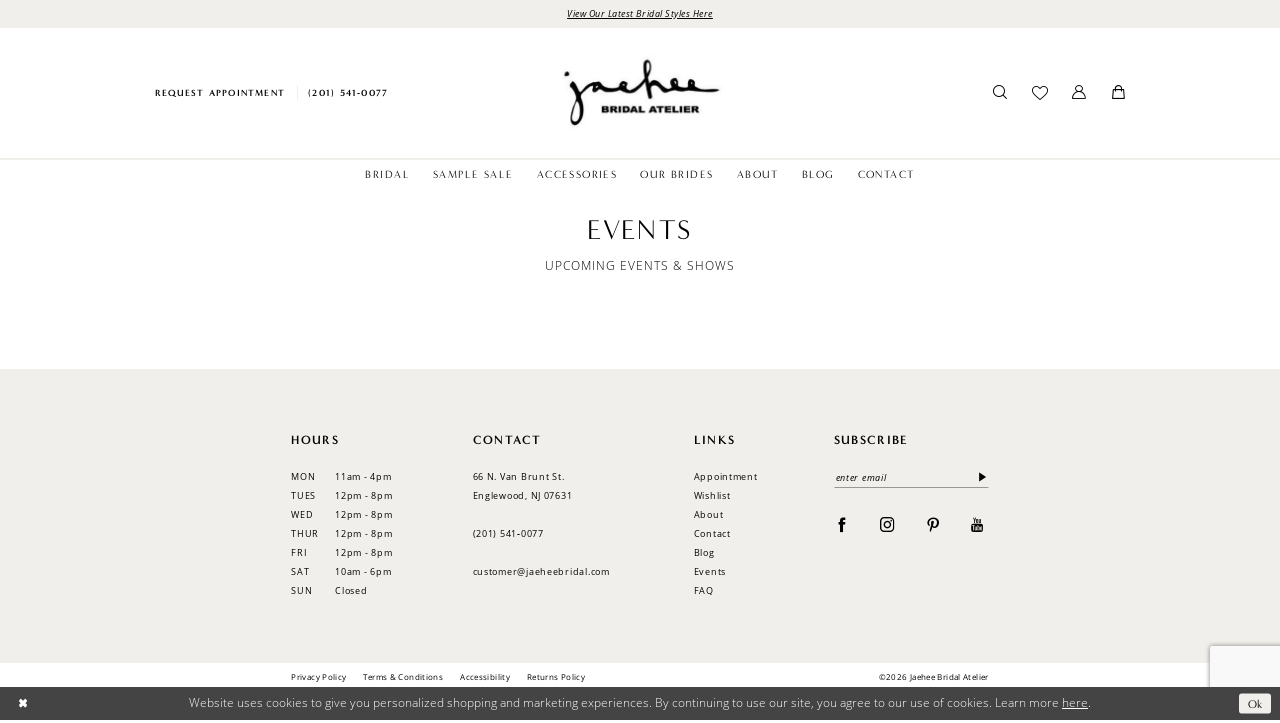

--- FILE ---
content_type: text/html; charset=utf-8
request_url: https://jaeheebridal.com/events
body_size: 8734
content:




<!DOCTYPE html>
<html class="" lang="en-US">
<head>
    
<base href="/">
<meta charset="UTF-8">
<meta name="viewport" content="width=device-width, initial-scale=1, maximum-scale=2, user-scalable=0" />
<meta name="format-detection" content="telephone=yes">

    <link rel="apple-touch-icon" sizes="180x180" href="Themes/JaeheeBridal/Content/img/favicon/apple-touch-icon.png">
<link rel="icon" type="image/png" sizes="32x32" href="Themes/JaeheeBridal/Content/img/favicon/favicon-32x32.png">
<link rel="icon" type="image/png" sizes="16x16" href="Themes/JaeheeBridal/Content/img/favicon/favicon-16x16.png">
<link rel="manifest" href="Themes/JaeheeBridal/Content/img/favicon/site.webmanifest">
<link rel="mask-icon" href="Themes/JaeheeBridal/Content/img/favicon/safari-pinned-tab.svg" color="#f1efeb">
<meta name="msapplication-TileColor" content="#ffffff">
<meta name="msapplication-config" content="Themes/JaeheeBridal/Content/img/favicon/browserconfig.xml">
<meta name="theme-color" content="#ffffff">
    <link rel="preconnect" href="https://use.typekit.net" crossorigin="anonymous">
<link rel="preconnect" href="https://p.typekit.net" crossorigin="anonymous">
<link rel="preload" href="https://use.typekit.net/plf5cxy.css" as="style">
<link rel="stylesheet" href="https://use.typekit.net/plf5cxy.css"/>

    
<title>Jaehee Bridal Atelier | Events</title>

    <meta property="og:title" content="Jaehee Bridal Atelier | Events" />
    <meta property="og:type" content="website" />
    <meta property="og:url" content="https://jaeheebridal.com/events"/>
        <meta property="og:image" content="https://jaeheebridal.com/logos/raster-main-logo?v=cd6259e5-64b1-5ecb-8011-d7f8d2d53c11" />
        <meta name="twitter:image" content="https://jaeheebridal.com/logos/raster-main-logo?v=cd6259e5-64b1-5ecb-8011-d7f8d2d53c11"/>
        <meta name="google-site-verification" content="ZiobKbEdmi3gD1WcZi6TGM6ZzkP73m1w5t3pGnnvkFo" />
        <link rel="canonical" href="https://jaeheebridal.com/events" />

    

    <link rel="preload" href="/Content/fonts/syvoicomoon/Syvo-Icomoon.woff?y5043x" as="font" type="font/woff" crossorigin>

    <link rel="stylesheet" type="text/css" href="https://jaeheebridal.com/content/theme.min.css?v=20251230115548"/>
    

    



    





<!-- Google tag (gtag.js) -->
<script async src="https://www.googletagmanager.com/gtag/js?id=AW-1002922911"></script>
<script>
  window.dataLayer = window.dataLayer || [];
  function gtag(){dataLayer.push(arguments);}
  gtag('js', new Date());

  gtag('config', 'AW-1002922911');
</script>
</head>
<body class="page-common page-inner page-events loading  ">
    <!--[if lt IE 11]>
      <p class="browsehappy">You are using an <strong>outdated</strong> browser. Please <a href="http://browsehappy.com/">upgrade your browser</a> to improve your experience.</p>
    <![endif]-->
    <div class="hidden-vars" data-vars>
    <div class="breakpoint-xl" data-var-name="breakpoint" data-var-type="xl" data-var-value="width"></div>
    <div class="breakpoint-lg" data-var-name="breakpoint" data-var-type="lg" data-var-value="width"></div>
    <div class="breakpoint-md" data-var-name="breakpoint" data-var-type="md" data-var-value="width"></div>
    <div class="breakpoint-sm" data-var-name="breakpoint" data-var-type="sm" data-var-value="width"></div>
    <div class="color-primary" data-var-name="color" data-var-type="primary" data-var-value="color"></div>
    <div class="color-secondary" data-var-name="color" data-var-type="secondary" data-var-value="color"></div>
</div>
    <!-- Loader -->
    <div id="spinner" class="loader">
        <div class="round">
            <div class="section"></div>
        </div>
    </div>
    <div class="app-container app-container-fix">
        
<div class="primary-block iblock-fix primary-block--ecommerce" data-property="fixed-header">
    


    <div class="preheader-promo" id="preheader-promo-common" data-property="preheader-promo">
        <div class="container-fluid">
            <div class="row">
                <div class="common-top-promo">
                    
    <div class="common-message" role="status" 
         data-popup="commonTopPromo" 
         data-popup-expires="1"
         style="display:none;">
        <div class="common-message--blocks iblock-fix">

                <div class="common-message--block common-message--block-text-list">
                    <div class="common-message--text-list">
                        <div class="list">
                                <div class="list-item common-message--text-list-description-item">
                                    <div class="common-message--text common-message--text-list-description">
                                        <p><a href="collections/bridal" target="_self">View Our Latest Bridal Styles Here</a></p>
                                    </div>
                                </div>

                        </div>
                    </div>
                </div>


        </div>
    </div>

                </div>
            </div>
        </div>
    </div>


        <div class="preheader preheader-appointment-wrapper hidden-gt-sm hidden-mobile-sticky" id="preheader-appointment-wrapper">
            <div class="container">
                <div class="row">
                    <div class="preheader-appointment">
                        <a href="appointments" aria-label="Request Appointment" target="_self">
  <i class="icomoon icomoon-calendar"
     aria-hidden="true"></i>
  <span>Request Appointment</span>
</a>
                    </div>
                </div>
            </div>
        </div>    
    <div class="preheader preheader-main" id="preheader">
        <div class="container">
            <div class="row">
                <div class="preheader-blocks">
                    <a
                       href="/"
                       class="brand-logo"
                       aria-label="Jaehee Bridal">
                        <img src="logos/main-logo?v=cd6259e5-64b1-5ecb-8011-d7f8d2d53c11"
                             alt="Jaehee Bridal" />
                    </a>
                    <div class="preheader-block preheader-left header-style">
                        <ul role="menu" aria-label="Header Menu. Buttons: Hamburger menu, appointment, phone"
                            class="has-separators">
                            <li role="menuitem" class="hidden-gt-sm">
                                <span class="navbar-toggle menu-item collapsed"
      data-toggle="collapse"
      data-target="#main-navbar"
      role="button"
      aria-label="Toggle Main Navigation Menu"
      aria-controls="main-navbar"
      aria-haspopup="true"
      aria-expanded="false">
    <i class="icomoon icomoon-hamburger-menu"
       aria-hidden="true"></i>
</span>
                            </li>
                                <li role="menuitem" class="hidden-icon hidden-xs hidden-sm">
                                    <a href="appointments" aria-label="Request Appointment" target="_self">
  <i class="icomoon icomoon-calendar"
     aria-hidden="true"></i>
  <span>Request Appointment</span>
</a>
                                </li>
                                <li role="menuitem" class="hidden-icon hidden-xs hidden-sm">
                                    <a href="tel:2015410077" 
   rel="nofollow" 
   aria-label="Call or Text Us - (201) 541-0077">
  <i class="icomoon icomoon-phone" aria-hidden="true"></i>
  <span>(201)&nbsp;541&#8209;0077</span>
</a>
                                </li>
                        </ul>
                    </div>
                    <div class="preheader-block preheader-right header-style">
                        <ul role="menu"
                            aria-label="Header Menu. Buttons: phone, cart, appointment, search, wishlist, account, cart">
                                    <li role="menuitem" class="hidden-gt-sm">
                                        <a href="tel:2015410077" 
   rel="nofollow" 
   aria-label="Call or Text Us - (201) 541-0077">
  <i class="icomoon icomoon-phone" aria-hidden="true"></i>
  <span>(201)&nbsp;541&#8209;0077</span>
</a>
                                    </li>       
                                <li role="menuitem"
                                    class="dropdown common-cart-popup--dropdown hidden-gt-sm"
                                    data-parent="common-cart-popup">
                                    

<a href="/cart"
   class="dropdown-toggle cart-dropdown"
   data-trigger="cart"
   data-toggle="dropdown"
   data-control="common-cart-popup"
   data-show-action="mouseenter"
   data-hide-action="mouseleave"
   role="button"
   aria-label="Toggle Cart Dialog"
   aria-haspopup="true"
   aria-expanded="false">
    <i class="icomoon icomoon-shopping-bag"
       aria-hidden="true"></i>
</a>



<div class="dropdown-menu clickable common-cart-popup common-cart-popup-hoverable bgc-secondary"
     data-property="common-cart-popup"
     role="dialog"
     aria-label="Cart Dialog">
    <span role="button"
          class="close-dropdown common-cart-popup--close hidden-gt-sm"
          aria-label="Close Cart Dialog"
          aria-haspopup="true"
          aria-expanded="false">
    </span>
    
<div class="content-blocks common-cart-popup--blocks">

    <div class="content-block common-cart-popup--block common-cart-popup--block--products">

<div class="content-block common-cart-popup--block common-cart-popup--block--products">
    <div class="common-cart-popup--products-empty">
        <div class="title">
            <h4 class="h4" role="presentation">Your Cart is Empty</h4>
        </div>
    </div>
</div>    </div>

    
<div class="content-block common-cart-popup--block common-cart-popup--block--summary">
    <div class="common-cart-popup--summary">
        <div class="list">
            <div class="list-item">
                <div class="common-cart-popup--link">
                    <p>
                        <a href="/cart">
                            <span data-layout-font>View Cart </span>
                        </a>
                    </p>
                </div>
            </div>
            <div class="list-item">
                <div class="common-cart-popup--subtotal">
                    <p>
                        <span data-layout-font>Subtotal: 0</span>
                    </p>
                </div>
            </div>
        </div>
    </div>
</div>

    
<div class="content-block common-cart-popup--block common-cart-popup--block--button">
    <div class="common-cart-popup--buttons">
        <div class="list">
            <div class="list-item">
                <div class="common-cart-popup--button">
                    <a href="/checkout" class="btn btn-block btn-lg btn-success">Checkout</a>
                </div>
            </div>
        </div>
    </div>
</div>

</div>
    <span class="sr-only sr-only-focusable close-dropdown" role="button" tabindex="0">Close Cart dialog</span>
</div>
                                </li>    
                                <li role="menuitem" class="hidden-gt-sm">
                                    <a href="appointments" aria-label="Request Appointment" target="_self">
  <i class="icomoon icomoon-calendar"
     aria-hidden="true"></i>
  <span>Request Appointment</span>
</a>
                                </li>    
                            <li role="menuitem" class="search-block">
                                <a class="show-search" 
   href="search" 
   aria-haspopup="true" 
   aria-expanded="false" 
   aria-label="Show search">
    <i class="icomoon icomoon-search"
       aria-hidden="true"></i>
</a>
                                <div class="search-holder">
                                    
<div name="search-form"
     role="search"
     aria-label="Search form"
     class="search-form iblock-fix collapsed">
    <div class="search-group ui-widget">
        <div class="search-btn search-btn-left">
            <button type="submit"
                    data-trigger="search"
                    aria-label="Submit Search">
                <i class="icomoon icomoon-search"
                   aria-hidden="true"></i>
            </button>
        </div>
        <div class="search-btn search-btn-right">
            <button type="button"
                    class="close-search-form"
                    aria-label="Close Search">
                <i class="icomoon icomoon-close-x"
                   aria-hidden="true"></i>
            </button> 
        </div>
        <input type="search"
               name="query"
               class="ui-autocomplete-input"
               placeholder="search…"
               aria-label="Enter Search Text"
               data-property="search"
               autocomplete="off">
    </div>
</div>
                                </div>
                            </li>
                            <li role="menuitem" class="hidden-xs hidden-sm">
                                <a href="/wishlist"
   aria-label="Visit Wishlist Page">
    <i class="icomoon icomoon-heart"
       aria-hidden="true"></i>
</a>
                            </li>
                            <li role="menuitem" class="hidden-xs hidden-sm">
                                <a href="/account/information"
   class="dropdown-toggle menu-item"
   data-toggle="dropdown"
   role="button"
   aria-label="Open Account Dialog"
   aria-haspopup="true"
   aria-expanded="false">
    <i class="icomoon icomoon-user"
       aria-hidden="true"></i>
</a>
<div class="dropdown-menu clickable cart-popup"
     role="dialog"
     aria-label="Account Dialog">
    <span class="fl-right close-dropdown"
          data-trigger="cart"
          role="button"
          aria-label="Toggle Account Dialog"
          aria-haspopup="true"
          aria-expanded="false">
    </span>
    <div class="account-dropdown">
        <ul>
                <li>
                    <a href="/login">Sign In</a>
                </li>
                <li>
                    <a href="/register">Sign Up</a>
                </li>
                <li>
                    <a href="/wishlist">Wishlist</a>
                </li>
        </ul>
    </div>
</div>
                            </li>
                                <li role="menuitem"
                                    class="dropdown common-cart-popup--dropdown hidden-xs hidden-sm"
                                    data-parent="common-cart-popup">
                                    

<a href="/cart"
   class="dropdown-toggle cart-dropdown"
   data-trigger="cart"
   data-toggle="dropdown"
   data-control="common-cart-popup"
   data-show-action="mouseenter"
   data-hide-action="mouseleave"
   role="button"
   aria-label="Toggle Cart Dialog"
   aria-haspopup="true"
   aria-expanded="false">
    <i class="icomoon icomoon-shopping-bag"
       aria-hidden="true"></i>
</a>



<div class="dropdown-menu clickable common-cart-popup common-cart-popup-hoverable bgc-secondary"
     data-property="common-cart-popup"
     role="dialog"
     aria-label="Cart Dialog">
    <span role="button"
          class="close-dropdown common-cart-popup--close hidden-gt-sm"
          aria-label="Close Cart Dialog"
          aria-haspopup="true"
          aria-expanded="false">
    </span>
    
<div class="content-blocks common-cart-popup--blocks">

    <div class="content-block common-cart-popup--block common-cart-popup--block--products">

<div class="content-block common-cart-popup--block common-cart-popup--block--products">
    <div class="common-cart-popup--products-empty">
        <div class="title">
            <h4 class="h4" role="presentation">Your Cart is Empty</h4>
        </div>
    </div>
</div>    </div>

    
<div class="content-block common-cart-popup--block common-cart-popup--block--summary">
    <div class="common-cart-popup--summary">
        <div class="list">
            <div class="list-item">
                <div class="common-cart-popup--link">
                    <p>
                        <a href="/cart">
                            <span data-layout-font>View Cart </span>
                        </a>
                    </p>
                </div>
            </div>
            <div class="list-item">
                <div class="common-cart-popup--subtotal">
                    <p>
                        <span data-layout-font>Subtotal: 0</span>
                    </p>
                </div>
            </div>
        </div>
    </div>
</div>

    
<div class="content-block common-cart-popup--block common-cart-popup--block--button">
    <div class="common-cart-popup--buttons">
        <div class="list">
            <div class="list-item">
                <div class="common-cart-popup--button">
                    <a href="/checkout" class="btn btn-block btn-lg btn-success">Checkout</a>
                </div>
            </div>
        </div>
    </div>
</div>

</div>
    <span class="sr-only sr-only-focusable close-dropdown" role="button" tabindex="0">Close Cart dialog</span>
</div>
                                </li>    
                        </ul>
                    </div>
                </div>
            </div>
        </div>
    </div>
    <header class="header iblock-fix" id="header">
        <div class="container"> 
            <div class="row">
                <div class="header-blocks clearfix">
                    <div class="header-navbar">
                        

<div id="main-navbar" class="navbar-collapse main-navbar main-navbar-extended collapse">
    <div class="main-navbar-extended-contents">
        
<div class="main-navbar-extended-header hidden-gt-sm">
    <div class="main-navbar-extended-header-search">
        
<div name="search-form"
     role="search"
     aria-label="Search form"
     class="search-form iblock-fix collapsed">
    <div class="search-group ui-widget">
        <div class="search-btn search-btn-left">
            <button type="submit"
                    data-trigger="search"
                    aria-label="Submit Search">
                <i class="icomoon icomoon-search"
                   aria-hidden="true"></i>
            </button>
        </div>
        <div class="search-btn search-btn-right">
            <button type="button"
                    class="close-search-form"
                    aria-label="Close Search">
                <i class="icomoon icomoon-close-x"
                   aria-hidden="true"></i>
            </button> 
        </div>
        <input type="search"
               name="query"
               class="ui-autocomplete-input"
               placeholder="search…"
               aria-label="Enter Search Text"
               value=""
               data-property="search"
               autocomplete="off">
    </div>
</div>
    </div>
</div>
        
<div class="main-navbar-extended-body">
    




<nav class="common-navbar" role="navigation" id="common-navbar" aria-label="Main Navigation">
    <span
          class="close-navbar close-btn "
          data-toggle="collapse"
          data-target="#main-navbar"
          role="button"
          tabindex="0"
          aria-controls="main-navbar"
          aria-haspopup="true"
          aria-expanded="false"
          aria-label="Close Navbar">
    </span>

            <ul role="menubar" aria-label="Main Navigation Menu">
                    <li role="none" data-menu-item>
                            <input type="checkbox" autocomplete="off" 
                                   data-trigger="menu-opener"
                                   tabindex="-1"
                                   aria-label="Toggle Bridal Sub Menu"/>
                        <a class="navbar-item" role="menuitem" tabindex="0" aria-haspopup="true" aria-expanded="false" href="our-designers" rel="" target="">
                            <span>Bridal</span>
                            <i class="sign" aria-hidden="true"></i>
                        </a>
                            <ul role="menu"
                                aria-label="Bridal Sub Menu"
                                class="common-sub-menu">
                                
        <li role="none"
            data-menu-item="empty">
                <input type="checkbox"
                       autocomplete="off"
                       data-trigger="menu-opener"
                       tabindex="-1"
                       aria-label="Toggle Sub Menu"/>
                <ul role="menu"
                    aria-label=" Sub Menu">
                    
        <li role="none"
            data-menu-item="">
                <a class="navbar-item" role="menuitem" tabindex="0" aria-haspopup="false" aria-expanded="false" href="/collections/bridal" rel="" target="">
                    <span>Bridal Dresses</span>
                    <i class="sign" aria-hidden="true"></i>
                </a>
        </li>        
        <li role="none"
            data-menu-item="">
                <a class="navbar-item" role="menuitem" tabindex="-1" aria-haspopup="false" aria-expanded="false" href="our-designers" rel="" target="">
                    <span>Our Designers</span>
                    <i class="sign" aria-hidden="true"></i>
                </a>
        </li>        

                </ul>
        </li>        

                            </ul>                                
                    </li>
                    <li role="none" data-menu-item>
                        <a class="navbar-item" role="menuitem" tabindex="-1" aria-haspopup="false" aria-expanded="false" href="/categories/sample-sale" rel="" target="">
                            <span>Sample Sale</span>
                            <i class="sign" aria-hidden="true"></i>
                        </a>
                    </li>
                    <li role="none" data-menu-item>
                        <a class="navbar-item" role="menuitem" tabindex="-1" aria-haspopup="false" aria-expanded="false" href="accessories" rel="" target="">
                            <span>Accessories</span>
                            <i class="sign" aria-hidden="true"></i>
                        </a>
                    </li>
                    <li role="none" data-menu-item>
                            <input type="checkbox" autocomplete="off" 
                                   data-trigger="menu-opener"
                                   tabindex="-1"
                                   aria-label="Toggle Our Brides Sub Menu"/>
                        <a class="navbar-item" role="menuitem" tabindex="-1" aria-haspopup="true" aria-expanded="false" href="our-brides" rel="" target="">
                            <span>Our Brides</span>
                            <i class="sign" aria-hidden="true"></i>
                        </a>
                            <ul role="menu"
                                aria-label="Our Brides Sub Menu"
                                class="common-sub-menu">
                                
        <li role="none"
            data-menu-item="empty">
                <input type="checkbox"
                       autocomplete="off"
                       data-trigger="menu-opener"
                       tabindex="-1"
                       aria-label="Toggle Sub Menu"/>
                <ul role="menu"
                    aria-label=" Sub Menu">
                    
        <li role="none"
            data-menu-item="">
                <a class="navbar-item" role="menuitem" tabindex="0" aria-haspopup="false" aria-expanded="false" href="testimonials" rel="" target="">
                    <span>Testimonials</span>
                    <i class="sign" aria-hidden="true"></i>
                </a>
        </li>        

                </ul>
        </li>        

                            </ul>                                
                    </li>
                    <li role="none" data-menu-item>
                            <input type="checkbox" autocomplete="off" 
                                   data-trigger="menu-opener"
                                   tabindex="-1"
                                   aria-label="Toggle About Sub Menu"/>
                        <a class="navbar-item" role="menuitem" tabindex="-1" aria-haspopup="true" aria-expanded="false" href="about-us" rel="" target="">
                            <span>About</span>
                            <i class="sign" aria-hidden="true"></i>
                        </a>
                            <ul role="menu"
                                aria-label="About Sub Menu"
                                class="common-sub-menu">
                                
        <li role="none"
            data-menu-item="empty">
                <input type="checkbox"
                       autocomplete="off"
                       data-trigger="menu-opener"
                       tabindex="-1"
                       aria-label="Toggle Sub Menu"/>
                <ul role="menu"
                    aria-label=" Sub Menu">
                    
        <li role="none"
            data-menu-item="">
                <a class="navbar-item" role="menuitem" tabindex="0" aria-haspopup="false" aria-expanded="false" href="about-us" rel="" target="">
                    <span>About Us</span>
                    <i class="sign" aria-hidden="true"></i>
                </a>
        </li>        
        <li role="none"
            data-menu-item="">
                <a class="navbar-item" role="menuitem" tabindex="-1" aria-haspopup="false" aria-expanded="false" href="services" rel="" target="">
                    <span>Services</span>
                    <i class="sign" aria-hidden="true"></i>
                </a>
        </li>        
        <li role="none"
            data-menu-item="">
                <a class="navbar-item" role="menuitem" tabindex="-1" aria-haspopup="false" aria-expanded="false" href="faq" rel="" target="">
                    <span>FAQ</span>
                    <i class="sign" aria-hidden="true"></i>
                </a>
        </li>        
        <li role="none"
            data-menu-item="">
                <a class="navbar-item" role="menuitem" tabindex="-1" aria-haspopup="false" aria-expanded="false" href="/events" rel="" target="">
                    <span>Events</span>
                    <i class="sign" aria-hidden="true"></i>
                </a>
        </li>        

                </ul>
        </li>        

                            </ul>                                
                    </li>
                    <li role="none" data-menu-item>
                        <a class="navbar-item" role="menuitem" tabindex="-1" aria-haspopup="false" aria-expanded="false" href="/blog" rel="" target="">
                            <span>Blog</span>
                            <i class="sign" aria-hidden="true"></i>
                        </a>
                    </li>
                    <li role="none" data-menu-item>
                        <a class="navbar-item" role="menuitem" tabindex="-1" aria-haspopup="false" aria-expanded="false" href="contact-us" rel="" target="">
                            <span>Contact</span>
                            <i class="sign" aria-hidden="true"></i>
                        </a>
                    </li>
            </ul>
</nav>



</div>
        
<div class="main-navbar-extended-footer hidden-gt-sm">
    <div class="main-navbar-extended-footer-icons">
        <ul>
                    <li>
                        <a href="/wishlist">
                            <i class="icon-syvo icon-heart-o" aria-hidden="true"></i>
                            <span>Wishlist</span>
                        </a>
                    </li>
                <li>
                    <a href="/login">
                        <i class="icon-syvo icon-user-o" aria-hidden="true"></i>
                        <span>Sign In</span>
                    </a>
                </li>
                <li>
                    <a href="/register">
                        <i class="icon-syvo icon-user-o" aria-hidden="true"><span>+</span></i>
                        <span>Sign Up</span>
                    </a>
                </li>
        </ul>
    </div>
</div>
    </div>
    
<div class="main-navbar-extended-overlay" data-toggle="collapse" data-target="#main-navbar" aria-haspopup="false" aria-expanded="false" aria-hidden="true"></div>
</div>
                    </div>
                </div>
            </div>
        </div>
    </header>
</div>
        


        <div class="main-content" id="main">
            

<div class="common-cmp eventlist-cmp inner-cmp iblock-fix">
    



<section class="section-showcase section-showcase-top">
    <div class="container">
        <div class="row">
            <div class="showcase">
                    <div class="showcase-section showcase-header" style="">
                        <div class="list">

                                <div class="list-item">
                                    

    <div class="header header-title">
            <h2 style="" role="heading" aria-level="1">Events</h2>
        <p class="text-center text-uppercase">UPCOMING EVENTS & SHOWS</p>
    </div>

                                </div>
                        </div>
                    </div>
            </div>
        </div>
    </div>
</section>


    
    
    <section class="section-common-events section-block">
        <div class="container">
            <div class="row">
                


            </div>
        </div>
    </section>
    
</div>



        </div>
        <div class="ending-block iblock-fix">
    <footer class="footer" id="footer">
        <div class="container">
            <div class="row">
                <div class="footer-groups">
                    <div class="list">
                            <div class="list-item">
                                <div class="footer-group">
                                    <div class="footer-style">
                                        <h5>Hours</h5>
<table>
  <tbody>
    <tr>
      <td>Mon</td>
      <td>11am - 4pm</td>
    </tr>
    <tr>
      <td>Tues</td>
      <td>12pm - 8pm</td>
    </tr>
    <tr>
      <td>Wed</td>
      <td>12pm - 8pm</td>
    </tr>
    <tr>
      <td>Thur</td>
      <td>12pm - 8pm</td>
    </tr>
    <tr>
      <td>Fri</td>
      <td>12pm - 8pm</td>
    </tr>
    <tr>
      <td>Sat</td>
      <td>10am - 6pm</td>
    </tr>
    <tr>
      <td>Sun</td>
      <td>Closed</td>
    </tr>
  </tbody>
</table>
                                    </div>
                                </div>
                            </div>
                            <div class="list-item">
                                <div class="footer-group">
                                    <div class="footer-style">
                                        <h5>Contact</h5>
<p>
  <a href="https://goo.gl/maps/ZHWxcLTuAdU3hLyLA" target="_blank">
    66 N. Van Brunt St. <br>
Englewood, NJ 07631
  </a>
</p>
<p>&nbsp;</p>
<p>
  <a href="tel:2015410077" rel="nofollow">
    (201)&nbsp;541&#8209;0077
  </a>
</p>
<p>&nbsp;</p>
<p>
  <a href="mailto:customer@jaeheebridal.com" rel="nofollow">
    customer@jaeheebridal.com
  </a>
</p>
                                    </div>
                                </div>
                            </div>
                            <div class="list-item">
                                <div class="footer-group">
                                    <div class="footer-style">
                                        <h5>Links</h5>

<ul>
  <li>
    <a href="appointments" target="_self">
      Appointment
    </a>
  </li>

  <li>
    <a href="wishlist">
      Wishlist
    </a>
  </li>

  <li>
    <a href="about-us">
      About
    </a>
  </li>

  <li>
    <a href="contact-us">
      Contact
    </a>
  </li>

  <li>
    <a href="blog">
      Blog
    </a>
  </li>

  <li>
    <a href="events">
      Events
    </a>
  </li>

  <li>
    <a href="faq">
      FAQ
    </a>
  </li>
</ul>
                                    </div>
                                </div>
                            </div>
                        <div class="list-item">
                            <div class="footer-group">
                                    <div class="footer-style">
                                        <h5>Subscribe</h5>
                                    </div>
                                

<div class="subscribe iblock-fix">
    <form data-form="subscribe" aria-label="Subscribe form">
        <div class="block-row">
            <input type="email"
                   name="email"
                   placeholder="enter email"
                   autocomplete="off"
                   data-input="subscribe"
                   data-rule-email="true"
                   aria-label="enter email">
            <button type="submit"
                    data-trigger="subscribe"
                    aria-label="Submit Subscribe">
                <i class="icomoon icomoon-caret-right"
                   aria-hidden="true"></i>
            </button>
            <label class="success"
                   data-msg="subscribe">
                Thank you for signing up!
            </label>
        </div>
    </form>
</div>
                                    <div class="social-networks social-links">
        <ul aria-label="Follow us">
                    <li>
                        <a href="https://www.facebook.com/jaeheebridal/"
                           target="_blank" title="Facebook"
                           tabindex="0" aria-label="Visit our Facebook">
                            <i class="icomoon icomoon-facebook" aria-hidden="true"></i>
                        </a>
                    </li>
                    <li>
                        <a href="https://www.instagram.com/jaeheebridal/"
                           target="_blank" title="Instagram"
                           tabindex="-1" aria-label="Visit our Instagram">
                            <i class="icomoon icomoon-instagram" aria-hidden="true"></i>
                        </a>
                    </li>
                    <li>
                        <a href="https://www.pinterest.com/jaeheebridal/"
                           target="_blank" title="Pinterest"
                           tabindex="-1" aria-label="Visit our Pinterest">
                            <i class="icomoon icomoon-pinterest" aria-hidden="true"></i>
                        </a>
                    </li>
                    <li>
                        <a href="https://www.youtube.com/channel/UCB5u8sFX3x9ZPu4joP81DVA"
                           target="_blank" title="Youtube"
                           tabindex="-1" aria-label="Visit our Youtube">
                            <i class="fa fa-youtube" aria-hidden="true"></i>
                        </a>
                    </li>
        </ul>
    </div>

                            </div>
                        </div>
                    </div>
                </div>
            </div>
        </div>
    </footer>
    <div class="postfooter" id="postfooter">
        <div class="container">
            <div class="row">
                <div class="postfooter-groups">
                    <div class="list">
                            <div class="list-item">
                                <div class="postfooter-group">
                                    <div class="postfooter-style">
                                        <ul>
  <li>
    <a href="privacy">
      Privacy Policy
    </a>
  </li>
  <li>
    <a href="terms">
      Terms & Conditions
    </a>
  </li>
  <li>
    <a href="accessibility">
      Accessibility
    </a>
  </li>
  <li>
    <a href="returns">
      Returns Policy
    </a>
  </li>
</ul>
                                    </div>
                                </div>
                            </div>    
                        <div class="list-item">
                            <div class="postfooter-group">
                                <div class="postfooter-style">
                                    <p>
                                        &copy;2026 Jaehee Bridal Atelier
                                    </p>
                                </div>
                            </div>
                        </div>
                    </div>
                </div>
            </div>
        </div>
    </div>
</div>
    </div>
    







    <style>
            
    </style>
    <div id="privacyPolicyAcceptance" class="sticky-horizontal-bar" role="alert">
        <div class="content">


                <div class="popup-block popup-body">
                    <p>Website uses cookies to give you personalized shopping and marketing experiences. By continuing to use our site, you agree to our use of cookies. Learn more <a href='privacy'>here</a>.</p>
                </div>
            

                <div class="popup-block popup-controls popup-controls--left">
                    
    <div class="list">
            <div class="list-item">
                <button class="btn btn-success-invert close" aria-label="Close Dialog"></button>
            </div>
    </div>

                </div>

                <div class="popup-block popup-controls popup-controls--right">
                    
    <div class="list">
            <div class="list-item">
                <button class="btn btn-success ok" aria-label="Submit Dialog">Ok</button>
            </div>
    </div>

                </div>
        </div>
    </div>





    
    <script src="https://jaeheebridal.com/scripts/theme.min.js?v=20251230115554"></script>
    


<script>
    if (typeof $.cookie === "function") {$.cookie.defaults = {secure:true,path: '/'};}

    var common_settings = {
        currencies: [{"currency":0,"format":"$0.00"}],
        checkoutCurrencyIndex: 0,
        isMobile: false,
        isAuthenticated: false
    };

    $.validator.messages = $.extend($.validator.messages,
            {
                email: 'Please enter a valid email address'
            }
    );
</script>

<script>
        jQuery(function ($) {
            window.Syvo.Search.load();
            window.Syvo.Popups.load();
            window.Syvo.Subscribe.load({ url: '/subscribe' });
        });
</script>



<script>
    jQuery(function ($) {
        var modalOptions = {
            referrerUrl: "https://jaeheebridal.com/events"
        };


        window.Syvo.Popup_Modal.load({
            urls: {
                post: "/website/submitmodal",
                get: "/website/getmodal"
            },
            modal: modalOptions
        });
    });
</script>





    <script>
        jQuery(function($) {
          window.Syvo.Cart_Popup.load({
            actions: {
              getCartPopup: "/cart/getcartpopupcontent"
            }
          });
        });
    </script>









    <script>
            jQuery(function ($) {
                $("#privacyPolicyAcceptance button").click(function () {
                    $.cookie("privacyPolicyAccepted", true, { expires: 365, path: "/"});
                    $("#privacyPolicyAcceptance").fadeOut();
                });
            });
    </script>

    <script src="https://www.google.com/recaptcha/api.js?render=6Lcj_zIaAAAAAEPaGR6WdvVAhU7h1T3sbNdPWs4X"></script>
    <script>
        var recaptchaV3Key= "6Lcj_zIaAAAAAEPaGR6WdvVAhU7h1T3sbNdPWs4X";
        jQuery(function($) {
          $(window).on("load", function() {
            if (typeof grecaptcha !== "undefined" && window.recaptchaV3Key) {
              Common.initReCaptchaAccessibilityFixes();
            }
          });
        });
    </script>

    
    


<script>
    jQuery(function ($) {
        var whatsApp = false;
        window.Syvo.Social_Networks.load({
            multi: {
                parentSelector: ".event-item",
                descriptionSelector: "[data-property='description']",
                fb: { appId: "" },
                tw: {
                    messagePrefix: ""
                },
                pinterest: {},
                whatsApp: whatsApp
            }
        });
        
    })
</script>

    




    <script async src="https://www.googletagmanager.com/gtag/js?id=G-DCBR3CHL4V"></script>
    <script>
        jQuery(function ($) {
            var options = { };
            
            


            options.isMeasurementProtocolEnabled = false;
            options.trackingCode = 'G-DCBR3CHL4V';
            options.isConsentModeAccepted = false;
            options.isConsentModelEnabled = false;

            window.Syvo.Google_Analytics_4.load(options);
        });
    </script>



















<script>
    jQuery(function ($) {
        var syvoPosIFrameOptions = {
            allowedOrigin: "https://syvopos.com"
        };
        
        window.Syvo.Syvo_Pos_IFrame_Analytics.load(syvoPosIFrameOptions);
        window.Syvo.BridalLive_IFrame_Analytics.load();
        window.Syvo.Acuity_IFrame_Analytics.load();
    });
</script>
</body>
</html>

--- FILE ---
content_type: text/html; charset=utf-8
request_url: https://www.google.com/recaptcha/api2/anchor?ar=1&k=6Lcj_zIaAAAAAEPaGR6WdvVAhU7h1T3sbNdPWs4X&co=aHR0cHM6Ly9qYWVoZWVicmlkYWwuY29tOjQ0Mw..&hl=en&v=N67nZn4AqZkNcbeMu4prBgzg&size=invisible&anchor-ms=20000&execute-ms=30000&cb=t17b2z11v7eu
body_size: 48641
content:
<!DOCTYPE HTML><html dir="ltr" lang="en"><head><meta http-equiv="Content-Type" content="text/html; charset=UTF-8">
<meta http-equiv="X-UA-Compatible" content="IE=edge">
<title>reCAPTCHA</title>
<style type="text/css">
/* cyrillic-ext */
@font-face {
  font-family: 'Roboto';
  font-style: normal;
  font-weight: 400;
  font-stretch: 100%;
  src: url(//fonts.gstatic.com/s/roboto/v48/KFO7CnqEu92Fr1ME7kSn66aGLdTylUAMa3GUBHMdazTgWw.woff2) format('woff2');
  unicode-range: U+0460-052F, U+1C80-1C8A, U+20B4, U+2DE0-2DFF, U+A640-A69F, U+FE2E-FE2F;
}
/* cyrillic */
@font-face {
  font-family: 'Roboto';
  font-style: normal;
  font-weight: 400;
  font-stretch: 100%;
  src: url(//fonts.gstatic.com/s/roboto/v48/KFO7CnqEu92Fr1ME7kSn66aGLdTylUAMa3iUBHMdazTgWw.woff2) format('woff2');
  unicode-range: U+0301, U+0400-045F, U+0490-0491, U+04B0-04B1, U+2116;
}
/* greek-ext */
@font-face {
  font-family: 'Roboto';
  font-style: normal;
  font-weight: 400;
  font-stretch: 100%;
  src: url(//fonts.gstatic.com/s/roboto/v48/KFO7CnqEu92Fr1ME7kSn66aGLdTylUAMa3CUBHMdazTgWw.woff2) format('woff2');
  unicode-range: U+1F00-1FFF;
}
/* greek */
@font-face {
  font-family: 'Roboto';
  font-style: normal;
  font-weight: 400;
  font-stretch: 100%;
  src: url(//fonts.gstatic.com/s/roboto/v48/KFO7CnqEu92Fr1ME7kSn66aGLdTylUAMa3-UBHMdazTgWw.woff2) format('woff2');
  unicode-range: U+0370-0377, U+037A-037F, U+0384-038A, U+038C, U+038E-03A1, U+03A3-03FF;
}
/* math */
@font-face {
  font-family: 'Roboto';
  font-style: normal;
  font-weight: 400;
  font-stretch: 100%;
  src: url(//fonts.gstatic.com/s/roboto/v48/KFO7CnqEu92Fr1ME7kSn66aGLdTylUAMawCUBHMdazTgWw.woff2) format('woff2');
  unicode-range: U+0302-0303, U+0305, U+0307-0308, U+0310, U+0312, U+0315, U+031A, U+0326-0327, U+032C, U+032F-0330, U+0332-0333, U+0338, U+033A, U+0346, U+034D, U+0391-03A1, U+03A3-03A9, U+03B1-03C9, U+03D1, U+03D5-03D6, U+03F0-03F1, U+03F4-03F5, U+2016-2017, U+2034-2038, U+203C, U+2040, U+2043, U+2047, U+2050, U+2057, U+205F, U+2070-2071, U+2074-208E, U+2090-209C, U+20D0-20DC, U+20E1, U+20E5-20EF, U+2100-2112, U+2114-2115, U+2117-2121, U+2123-214F, U+2190, U+2192, U+2194-21AE, U+21B0-21E5, U+21F1-21F2, U+21F4-2211, U+2213-2214, U+2216-22FF, U+2308-230B, U+2310, U+2319, U+231C-2321, U+2336-237A, U+237C, U+2395, U+239B-23B7, U+23D0, U+23DC-23E1, U+2474-2475, U+25AF, U+25B3, U+25B7, U+25BD, U+25C1, U+25CA, U+25CC, U+25FB, U+266D-266F, U+27C0-27FF, U+2900-2AFF, U+2B0E-2B11, U+2B30-2B4C, U+2BFE, U+3030, U+FF5B, U+FF5D, U+1D400-1D7FF, U+1EE00-1EEFF;
}
/* symbols */
@font-face {
  font-family: 'Roboto';
  font-style: normal;
  font-weight: 400;
  font-stretch: 100%;
  src: url(//fonts.gstatic.com/s/roboto/v48/KFO7CnqEu92Fr1ME7kSn66aGLdTylUAMaxKUBHMdazTgWw.woff2) format('woff2');
  unicode-range: U+0001-000C, U+000E-001F, U+007F-009F, U+20DD-20E0, U+20E2-20E4, U+2150-218F, U+2190, U+2192, U+2194-2199, U+21AF, U+21E6-21F0, U+21F3, U+2218-2219, U+2299, U+22C4-22C6, U+2300-243F, U+2440-244A, U+2460-24FF, U+25A0-27BF, U+2800-28FF, U+2921-2922, U+2981, U+29BF, U+29EB, U+2B00-2BFF, U+4DC0-4DFF, U+FFF9-FFFB, U+10140-1018E, U+10190-1019C, U+101A0, U+101D0-101FD, U+102E0-102FB, U+10E60-10E7E, U+1D2C0-1D2D3, U+1D2E0-1D37F, U+1F000-1F0FF, U+1F100-1F1AD, U+1F1E6-1F1FF, U+1F30D-1F30F, U+1F315, U+1F31C, U+1F31E, U+1F320-1F32C, U+1F336, U+1F378, U+1F37D, U+1F382, U+1F393-1F39F, U+1F3A7-1F3A8, U+1F3AC-1F3AF, U+1F3C2, U+1F3C4-1F3C6, U+1F3CA-1F3CE, U+1F3D4-1F3E0, U+1F3ED, U+1F3F1-1F3F3, U+1F3F5-1F3F7, U+1F408, U+1F415, U+1F41F, U+1F426, U+1F43F, U+1F441-1F442, U+1F444, U+1F446-1F449, U+1F44C-1F44E, U+1F453, U+1F46A, U+1F47D, U+1F4A3, U+1F4B0, U+1F4B3, U+1F4B9, U+1F4BB, U+1F4BF, U+1F4C8-1F4CB, U+1F4D6, U+1F4DA, U+1F4DF, U+1F4E3-1F4E6, U+1F4EA-1F4ED, U+1F4F7, U+1F4F9-1F4FB, U+1F4FD-1F4FE, U+1F503, U+1F507-1F50B, U+1F50D, U+1F512-1F513, U+1F53E-1F54A, U+1F54F-1F5FA, U+1F610, U+1F650-1F67F, U+1F687, U+1F68D, U+1F691, U+1F694, U+1F698, U+1F6AD, U+1F6B2, U+1F6B9-1F6BA, U+1F6BC, U+1F6C6-1F6CF, U+1F6D3-1F6D7, U+1F6E0-1F6EA, U+1F6F0-1F6F3, U+1F6F7-1F6FC, U+1F700-1F7FF, U+1F800-1F80B, U+1F810-1F847, U+1F850-1F859, U+1F860-1F887, U+1F890-1F8AD, U+1F8B0-1F8BB, U+1F8C0-1F8C1, U+1F900-1F90B, U+1F93B, U+1F946, U+1F984, U+1F996, U+1F9E9, U+1FA00-1FA6F, U+1FA70-1FA7C, U+1FA80-1FA89, U+1FA8F-1FAC6, U+1FACE-1FADC, U+1FADF-1FAE9, U+1FAF0-1FAF8, U+1FB00-1FBFF;
}
/* vietnamese */
@font-face {
  font-family: 'Roboto';
  font-style: normal;
  font-weight: 400;
  font-stretch: 100%;
  src: url(//fonts.gstatic.com/s/roboto/v48/KFO7CnqEu92Fr1ME7kSn66aGLdTylUAMa3OUBHMdazTgWw.woff2) format('woff2');
  unicode-range: U+0102-0103, U+0110-0111, U+0128-0129, U+0168-0169, U+01A0-01A1, U+01AF-01B0, U+0300-0301, U+0303-0304, U+0308-0309, U+0323, U+0329, U+1EA0-1EF9, U+20AB;
}
/* latin-ext */
@font-face {
  font-family: 'Roboto';
  font-style: normal;
  font-weight: 400;
  font-stretch: 100%;
  src: url(//fonts.gstatic.com/s/roboto/v48/KFO7CnqEu92Fr1ME7kSn66aGLdTylUAMa3KUBHMdazTgWw.woff2) format('woff2');
  unicode-range: U+0100-02BA, U+02BD-02C5, U+02C7-02CC, U+02CE-02D7, U+02DD-02FF, U+0304, U+0308, U+0329, U+1D00-1DBF, U+1E00-1E9F, U+1EF2-1EFF, U+2020, U+20A0-20AB, U+20AD-20C0, U+2113, U+2C60-2C7F, U+A720-A7FF;
}
/* latin */
@font-face {
  font-family: 'Roboto';
  font-style: normal;
  font-weight: 400;
  font-stretch: 100%;
  src: url(//fonts.gstatic.com/s/roboto/v48/KFO7CnqEu92Fr1ME7kSn66aGLdTylUAMa3yUBHMdazQ.woff2) format('woff2');
  unicode-range: U+0000-00FF, U+0131, U+0152-0153, U+02BB-02BC, U+02C6, U+02DA, U+02DC, U+0304, U+0308, U+0329, U+2000-206F, U+20AC, U+2122, U+2191, U+2193, U+2212, U+2215, U+FEFF, U+FFFD;
}
/* cyrillic-ext */
@font-face {
  font-family: 'Roboto';
  font-style: normal;
  font-weight: 500;
  font-stretch: 100%;
  src: url(//fonts.gstatic.com/s/roboto/v48/KFO7CnqEu92Fr1ME7kSn66aGLdTylUAMa3GUBHMdazTgWw.woff2) format('woff2');
  unicode-range: U+0460-052F, U+1C80-1C8A, U+20B4, U+2DE0-2DFF, U+A640-A69F, U+FE2E-FE2F;
}
/* cyrillic */
@font-face {
  font-family: 'Roboto';
  font-style: normal;
  font-weight: 500;
  font-stretch: 100%;
  src: url(//fonts.gstatic.com/s/roboto/v48/KFO7CnqEu92Fr1ME7kSn66aGLdTylUAMa3iUBHMdazTgWw.woff2) format('woff2');
  unicode-range: U+0301, U+0400-045F, U+0490-0491, U+04B0-04B1, U+2116;
}
/* greek-ext */
@font-face {
  font-family: 'Roboto';
  font-style: normal;
  font-weight: 500;
  font-stretch: 100%;
  src: url(//fonts.gstatic.com/s/roboto/v48/KFO7CnqEu92Fr1ME7kSn66aGLdTylUAMa3CUBHMdazTgWw.woff2) format('woff2');
  unicode-range: U+1F00-1FFF;
}
/* greek */
@font-face {
  font-family: 'Roboto';
  font-style: normal;
  font-weight: 500;
  font-stretch: 100%;
  src: url(//fonts.gstatic.com/s/roboto/v48/KFO7CnqEu92Fr1ME7kSn66aGLdTylUAMa3-UBHMdazTgWw.woff2) format('woff2');
  unicode-range: U+0370-0377, U+037A-037F, U+0384-038A, U+038C, U+038E-03A1, U+03A3-03FF;
}
/* math */
@font-face {
  font-family: 'Roboto';
  font-style: normal;
  font-weight: 500;
  font-stretch: 100%;
  src: url(//fonts.gstatic.com/s/roboto/v48/KFO7CnqEu92Fr1ME7kSn66aGLdTylUAMawCUBHMdazTgWw.woff2) format('woff2');
  unicode-range: U+0302-0303, U+0305, U+0307-0308, U+0310, U+0312, U+0315, U+031A, U+0326-0327, U+032C, U+032F-0330, U+0332-0333, U+0338, U+033A, U+0346, U+034D, U+0391-03A1, U+03A3-03A9, U+03B1-03C9, U+03D1, U+03D5-03D6, U+03F0-03F1, U+03F4-03F5, U+2016-2017, U+2034-2038, U+203C, U+2040, U+2043, U+2047, U+2050, U+2057, U+205F, U+2070-2071, U+2074-208E, U+2090-209C, U+20D0-20DC, U+20E1, U+20E5-20EF, U+2100-2112, U+2114-2115, U+2117-2121, U+2123-214F, U+2190, U+2192, U+2194-21AE, U+21B0-21E5, U+21F1-21F2, U+21F4-2211, U+2213-2214, U+2216-22FF, U+2308-230B, U+2310, U+2319, U+231C-2321, U+2336-237A, U+237C, U+2395, U+239B-23B7, U+23D0, U+23DC-23E1, U+2474-2475, U+25AF, U+25B3, U+25B7, U+25BD, U+25C1, U+25CA, U+25CC, U+25FB, U+266D-266F, U+27C0-27FF, U+2900-2AFF, U+2B0E-2B11, U+2B30-2B4C, U+2BFE, U+3030, U+FF5B, U+FF5D, U+1D400-1D7FF, U+1EE00-1EEFF;
}
/* symbols */
@font-face {
  font-family: 'Roboto';
  font-style: normal;
  font-weight: 500;
  font-stretch: 100%;
  src: url(//fonts.gstatic.com/s/roboto/v48/KFO7CnqEu92Fr1ME7kSn66aGLdTylUAMaxKUBHMdazTgWw.woff2) format('woff2');
  unicode-range: U+0001-000C, U+000E-001F, U+007F-009F, U+20DD-20E0, U+20E2-20E4, U+2150-218F, U+2190, U+2192, U+2194-2199, U+21AF, U+21E6-21F0, U+21F3, U+2218-2219, U+2299, U+22C4-22C6, U+2300-243F, U+2440-244A, U+2460-24FF, U+25A0-27BF, U+2800-28FF, U+2921-2922, U+2981, U+29BF, U+29EB, U+2B00-2BFF, U+4DC0-4DFF, U+FFF9-FFFB, U+10140-1018E, U+10190-1019C, U+101A0, U+101D0-101FD, U+102E0-102FB, U+10E60-10E7E, U+1D2C0-1D2D3, U+1D2E0-1D37F, U+1F000-1F0FF, U+1F100-1F1AD, U+1F1E6-1F1FF, U+1F30D-1F30F, U+1F315, U+1F31C, U+1F31E, U+1F320-1F32C, U+1F336, U+1F378, U+1F37D, U+1F382, U+1F393-1F39F, U+1F3A7-1F3A8, U+1F3AC-1F3AF, U+1F3C2, U+1F3C4-1F3C6, U+1F3CA-1F3CE, U+1F3D4-1F3E0, U+1F3ED, U+1F3F1-1F3F3, U+1F3F5-1F3F7, U+1F408, U+1F415, U+1F41F, U+1F426, U+1F43F, U+1F441-1F442, U+1F444, U+1F446-1F449, U+1F44C-1F44E, U+1F453, U+1F46A, U+1F47D, U+1F4A3, U+1F4B0, U+1F4B3, U+1F4B9, U+1F4BB, U+1F4BF, U+1F4C8-1F4CB, U+1F4D6, U+1F4DA, U+1F4DF, U+1F4E3-1F4E6, U+1F4EA-1F4ED, U+1F4F7, U+1F4F9-1F4FB, U+1F4FD-1F4FE, U+1F503, U+1F507-1F50B, U+1F50D, U+1F512-1F513, U+1F53E-1F54A, U+1F54F-1F5FA, U+1F610, U+1F650-1F67F, U+1F687, U+1F68D, U+1F691, U+1F694, U+1F698, U+1F6AD, U+1F6B2, U+1F6B9-1F6BA, U+1F6BC, U+1F6C6-1F6CF, U+1F6D3-1F6D7, U+1F6E0-1F6EA, U+1F6F0-1F6F3, U+1F6F7-1F6FC, U+1F700-1F7FF, U+1F800-1F80B, U+1F810-1F847, U+1F850-1F859, U+1F860-1F887, U+1F890-1F8AD, U+1F8B0-1F8BB, U+1F8C0-1F8C1, U+1F900-1F90B, U+1F93B, U+1F946, U+1F984, U+1F996, U+1F9E9, U+1FA00-1FA6F, U+1FA70-1FA7C, U+1FA80-1FA89, U+1FA8F-1FAC6, U+1FACE-1FADC, U+1FADF-1FAE9, U+1FAF0-1FAF8, U+1FB00-1FBFF;
}
/* vietnamese */
@font-face {
  font-family: 'Roboto';
  font-style: normal;
  font-weight: 500;
  font-stretch: 100%;
  src: url(//fonts.gstatic.com/s/roboto/v48/KFO7CnqEu92Fr1ME7kSn66aGLdTylUAMa3OUBHMdazTgWw.woff2) format('woff2');
  unicode-range: U+0102-0103, U+0110-0111, U+0128-0129, U+0168-0169, U+01A0-01A1, U+01AF-01B0, U+0300-0301, U+0303-0304, U+0308-0309, U+0323, U+0329, U+1EA0-1EF9, U+20AB;
}
/* latin-ext */
@font-face {
  font-family: 'Roboto';
  font-style: normal;
  font-weight: 500;
  font-stretch: 100%;
  src: url(//fonts.gstatic.com/s/roboto/v48/KFO7CnqEu92Fr1ME7kSn66aGLdTylUAMa3KUBHMdazTgWw.woff2) format('woff2');
  unicode-range: U+0100-02BA, U+02BD-02C5, U+02C7-02CC, U+02CE-02D7, U+02DD-02FF, U+0304, U+0308, U+0329, U+1D00-1DBF, U+1E00-1E9F, U+1EF2-1EFF, U+2020, U+20A0-20AB, U+20AD-20C0, U+2113, U+2C60-2C7F, U+A720-A7FF;
}
/* latin */
@font-face {
  font-family: 'Roboto';
  font-style: normal;
  font-weight: 500;
  font-stretch: 100%;
  src: url(//fonts.gstatic.com/s/roboto/v48/KFO7CnqEu92Fr1ME7kSn66aGLdTylUAMa3yUBHMdazQ.woff2) format('woff2');
  unicode-range: U+0000-00FF, U+0131, U+0152-0153, U+02BB-02BC, U+02C6, U+02DA, U+02DC, U+0304, U+0308, U+0329, U+2000-206F, U+20AC, U+2122, U+2191, U+2193, U+2212, U+2215, U+FEFF, U+FFFD;
}
/* cyrillic-ext */
@font-face {
  font-family: 'Roboto';
  font-style: normal;
  font-weight: 900;
  font-stretch: 100%;
  src: url(//fonts.gstatic.com/s/roboto/v48/KFO7CnqEu92Fr1ME7kSn66aGLdTylUAMa3GUBHMdazTgWw.woff2) format('woff2');
  unicode-range: U+0460-052F, U+1C80-1C8A, U+20B4, U+2DE0-2DFF, U+A640-A69F, U+FE2E-FE2F;
}
/* cyrillic */
@font-face {
  font-family: 'Roboto';
  font-style: normal;
  font-weight: 900;
  font-stretch: 100%;
  src: url(//fonts.gstatic.com/s/roboto/v48/KFO7CnqEu92Fr1ME7kSn66aGLdTylUAMa3iUBHMdazTgWw.woff2) format('woff2');
  unicode-range: U+0301, U+0400-045F, U+0490-0491, U+04B0-04B1, U+2116;
}
/* greek-ext */
@font-face {
  font-family: 'Roboto';
  font-style: normal;
  font-weight: 900;
  font-stretch: 100%;
  src: url(//fonts.gstatic.com/s/roboto/v48/KFO7CnqEu92Fr1ME7kSn66aGLdTylUAMa3CUBHMdazTgWw.woff2) format('woff2');
  unicode-range: U+1F00-1FFF;
}
/* greek */
@font-face {
  font-family: 'Roboto';
  font-style: normal;
  font-weight: 900;
  font-stretch: 100%;
  src: url(//fonts.gstatic.com/s/roboto/v48/KFO7CnqEu92Fr1ME7kSn66aGLdTylUAMa3-UBHMdazTgWw.woff2) format('woff2');
  unicode-range: U+0370-0377, U+037A-037F, U+0384-038A, U+038C, U+038E-03A1, U+03A3-03FF;
}
/* math */
@font-face {
  font-family: 'Roboto';
  font-style: normal;
  font-weight: 900;
  font-stretch: 100%;
  src: url(//fonts.gstatic.com/s/roboto/v48/KFO7CnqEu92Fr1ME7kSn66aGLdTylUAMawCUBHMdazTgWw.woff2) format('woff2');
  unicode-range: U+0302-0303, U+0305, U+0307-0308, U+0310, U+0312, U+0315, U+031A, U+0326-0327, U+032C, U+032F-0330, U+0332-0333, U+0338, U+033A, U+0346, U+034D, U+0391-03A1, U+03A3-03A9, U+03B1-03C9, U+03D1, U+03D5-03D6, U+03F0-03F1, U+03F4-03F5, U+2016-2017, U+2034-2038, U+203C, U+2040, U+2043, U+2047, U+2050, U+2057, U+205F, U+2070-2071, U+2074-208E, U+2090-209C, U+20D0-20DC, U+20E1, U+20E5-20EF, U+2100-2112, U+2114-2115, U+2117-2121, U+2123-214F, U+2190, U+2192, U+2194-21AE, U+21B0-21E5, U+21F1-21F2, U+21F4-2211, U+2213-2214, U+2216-22FF, U+2308-230B, U+2310, U+2319, U+231C-2321, U+2336-237A, U+237C, U+2395, U+239B-23B7, U+23D0, U+23DC-23E1, U+2474-2475, U+25AF, U+25B3, U+25B7, U+25BD, U+25C1, U+25CA, U+25CC, U+25FB, U+266D-266F, U+27C0-27FF, U+2900-2AFF, U+2B0E-2B11, U+2B30-2B4C, U+2BFE, U+3030, U+FF5B, U+FF5D, U+1D400-1D7FF, U+1EE00-1EEFF;
}
/* symbols */
@font-face {
  font-family: 'Roboto';
  font-style: normal;
  font-weight: 900;
  font-stretch: 100%;
  src: url(//fonts.gstatic.com/s/roboto/v48/KFO7CnqEu92Fr1ME7kSn66aGLdTylUAMaxKUBHMdazTgWw.woff2) format('woff2');
  unicode-range: U+0001-000C, U+000E-001F, U+007F-009F, U+20DD-20E0, U+20E2-20E4, U+2150-218F, U+2190, U+2192, U+2194-2199, U+21AF, U+21E6-21F0, U+21F3, U+2218-2219, U+2299, U+22C4-22C6, U+2300-243F, U+2440-244A, U+2460-24FF, U+25A0-27BF, U+2800-28FF, U+2921-2922, U+2981, U+29BF, U+29EB, U+2B00-2BFF, U+4DC0-4DFF, U+FFF9-FFFB, U+10140-1018E, U+10190-1019C, U+101A0, U+101D0-101FD, U+102E0-102FB, U+10E60-10E7E, U+1D2C0-1D2D3, U+1D2E0-1D37F, U+1F000-1F0FF, U+1F100-1F1AD, U+1F1E6-1F1FF, U+1F30D-1F30F, U+1F315, U+1F31C, U+1F31E, U+1F320-1F32C, U+1F336, U+1F378, U+1F37D, U+1F382, U+1F393-1F39F, U+1F3A7-1F3A8, U+1F3AC-1F3AF, U+1F3C2, U+1F3C4-1F3C6, U+1F3CA-1F3CE, U+1F3D4-1F3E0, U+1F3ED, U+1F3F1-1F3F3, U+1F3F5-1F3F7, U+1F408, U+1F415, U+1F41F, U+1F426, U+1F43F, U+1F441-1F442, U+1F444, U+1F446-1F449, U+1F44C-1F44E, U+1F453, U+1F46A, U+1F47D, U+1F4A3, U+1F4B0, U+1F4B3, U+1F4B9, U+1F4BB, U+1F4BF, U+1F4C8-1F4CB, U+1F4D6, U+1F4DA, U+1F4DF, U+1F4E3-1F4E6, U+1F4EA-1F4ED, U+1F4F7, U+1F4F9-1F4FB, U+1F4FD-1F4FE, U+1F503, U+1F507-1F50B, U+1F50D, U+1F512-1F513, U+1F53E-1F54A, U+1F54F-1F5FA, U+1F610, U+1F650-1F67F, U+1F687, U+1F68D, U+1F691, U+1F694, U+1F698, U+1F6AD, U+1F6B2, U+1F6B9-1F6BA, U+1F6BC, U+1F6C6-1F6CF, U+1F6D3-1F6D7, U+1F6E0-1F6EA, U+1F6F0-1F6F3, U+1F6F7-1F6FC, U+1F700-1F7FF, U+1F800-1F80B, U+1F810-1F847, U+1F850-1F859, U+1F860-1F887, U+1F890-1F8AD, U+1F8B0-1F8BB, U+1F8C0-1F8C1, U+1F900-1F90B, U+1F93B, U+1F946, U+1F984, U+1F996, U+1F9E9, U+1FA00-1FA6F, U+1FA70-1FA7C, U+1FA80-1FA89, U+1FA8F-1FAC6, U+1FACE-1FADC, U+1FADF-1FAE9, U+1FAF0-1FAF8, U+1FB00-1FBFF;
}
/* vietnamese */
@font-face {
  font-family: 'Roboto';
  font-style: normal;
  font-weight: 900;
  font-stretch: 100%;
  src: url(//fonts.gstatic.com/s/roboto/v48/KFO7CnqEu92Fr1ME7kSn66aGLdTylUAMa3OUBHMdazTgWw.woff2) format('woff2');
  unicode-range: U+0102-0103, U+0110-0111, U+0128-0129, U+0168-0169, U+01A0-01A1, U+01AF-01B0, U+0300-0301, U+0303-0304, U+0308-0309, U+0323, U+0329, U+1EA0-1EF9, U+20AB;
}
/* latin-ext */
@font-face {
  font-family: 'Roboto';
  font-style: normal;
  font-weight: 900;
  font-stretch: 100%;
  src: url(//fonts.gstatic.com/s/roboto/v48/KFO7CnqEu92Fr1ME7kSn66aGLdTylUAMa3KUBHMdazTgWw.woff2) format('woff2');
  unicode-range: U+0100-02BA, U+02BD-02C5, U+02C7-02CC, U+02CE-02D7, U+02DD-02FF, U+0304, U+0308, U+0329, U+1D00-1DBF, U+1E00-1E9F, U+1EF2-1EFF, U+2020, U+20A0-20AB, U+20AD-20C0, U+2113, U+2C60-2C7F, U+A720-A7FF;
}
/* latin */
@font-face {
  font-family: 'Roboto';
  font-style: normal;
  font-weight: 900;
  font-stretch: 100%;
  src: url(//fonts.gstatic.com/s/roboto/v48/KFO7CnqEu92Fr1ME7kSn66aGLdTylUAMa3yUBHMdazQ.woff2) format('woff2');
  unicode-range: U+0000-00FF, U+0131, U+0152-0153, U+02BB-02BC, U+02C6, U+02DA, U+02DC, U+0304, U+0308, U+0329, U+2000-206F, U+20AC, U+2122, U+2191, U+2193, U+2212, U+2215, U+FEFF, U+FFFD;
}

</style>
<link rel="stylesheet" type="text/css" href="https://www.gstatic.com/recaptcha/releases/N67nZn4AqZkNcbeMu4prBgzg/styles__ltr.css">
<script nonce="_rfDGLd9V1CXNiO7jahOvA" type="text/javascript">window['__recaptcha_api'] = 'https://www.google.com/recaptcha/api2/';</script>
<script type="text/javascript" src="https://www.gstatic.com/recaptcha/releases/N67nZn4AqZkNcbeMu4prBgzg/recaptcha__en.js" nonce="_rfDGLd9V1CXNiO7jahOvA">
      
    </script></head>
<body><div id="rc-anchor-alert" class="rc-anchor-alert"></div>
<input type="hidden" id="recaptcha-token" value="[base64]">
<script type="text/javascript" nonce="_rfDGLd9V1CXNiO7jahOvA">
      recaptcha.anchor.Main.init("[\x22ainput\x22,[\x22bgdata\x22,\x22\x22,\[base64]/[base64]/[base64]/[base64]/[base64]/[base64]/KGcoTywyNTMsTy5PKSxVRyhPLEMpKTpnKE8sMjUzLEMpLE8pKSxsKSksTykpfSxieT1mdW5jdGlvbihDLE8sdSxsKXtmb3IobD0odT1SKEMpLDApO08+MDtPLS0pbD1sPDw4fFooQyk7ZyhDLHUsbCl9LFVHPWZ1bmN0aW9uKEMsTyl7Qy5pLmxlbmd0aD4xMDQ/[base64]/[base64]/[base64]/[base64]/[base64]/[base64]/[base64]\\u003d\x22,\[base64]\\u003d\x22,\x22P8KyeV7Ch0IYRcK8w4TDqUl9MHgBw5LCvg12wqgswpjCkVPDikVrHMKASlbCisK7wqk/WSHDpjfClApUwrHDt8KEacOHw71Tw7rCisKkCWogOsO3w7bCusKFVcOLZwfDvVU1T8Kqw5/CngVrw64iwpsqR0PDvMOyRB3DqWRiecOcw7geZnbCtUnDiMKCw7PDlh3ClsKsw5pGwoLDvBZhOXIJNXJ+w4Mzw5jClADCmz3Dp1Bow4tYNmIsOwbDlcOENsOsw642Hxhaaj/Dg8KuTEF5TnUsfMOZccKYMyJecxLCpsO2U8K9PElrfARqXjIUwrjDvy9xAcKbwrDCoSTCgBZUw6QXwrMaFmMcw6jCjmbCjV7DvcKJw41Ow4U8YsOXw5QBwqHCscKgOknDlsOKTMK5OcK3w4TDu8Onw6nCgSfDoRYbERfCgBtkC1/Cg8Ogw5oQwq/Di8Kxwq7DkRY0wr0QKFDDhQs9wpfDgy7DlU5AwqrDtlXDqAfCmsKzw50VHcOSBsKxw4rDtsKfY3gKw6XDi8OsJjc8aMOXVDnDsDIsw5vDuUJ8S8Odwq5ZEirDjXBTw43DmMOvwr0fwr5owq7Do8OwwoVgF0XCkRx+wp5bw6TCtMObU8Knw7jDlsKWMwx/[base64]/DpcOpw6Jda8KkwrnDuRAbwovDg8OeYMKqwqQ4ZsOLZ8KhAcOqYcO0w4DDqF7DiMKIKsKXZQvCqg/[base64]/wqPCrcKQBcO4wq8LwpXDmMKawqfCp8K3HiYBwqBgQ3TDvlDCuHbCkjDDiGrDq8OQfh4Vw7bCiUjDhlIJeRPCn8OqFcO9wq/CjsKTIMOZw5XDtcOvw5h1YlM2ckosRSYaw4fDncOWwpnDrGQgShAXwrfCmDpkdcOaSUpffMOkKWoxSCDCusOhwrIBDEzDtmbDv23CpsOeaMO9w70bQcO/[base64]/CpMOrV8Onw6FYR8KodkTCrcKAwpDCiR7CvDsfwpERURUOwovClRFSw5x8w4vCksKXw5/DmcOEPWMUwqppwphwF8K7VlfCoAnCuxZ2w6LCisK0MsKeVFxzwoFgwo/CjEwfQx4CGHJMwr/[base64]/Cvlh5JcKzR1BcScOpPcKswojDl8OqKSfCmHDCmSDClhBFwql2w40BAcOswq7CqU4XJFBOw4I1Ig8RwpHCimtfw7c7w7ErwqMwIcOabn4bw5HDtUvCpcOpwrbDu8O9woISEQDCrRo0wqvCmsKowporw55dwpDDoF/CnkPDncOGQMKtwpgJeT5cZsOhecKwWCRNITlGYsOxFMO4WcOYw7hYL15Ow5rCocO1T8KLQsO+w4jDrcKNwoDCsVfDiVcBbcO8BMKvJsOcMMOyL8K+w7I2wpRWwpPDscOKaRpdVsKfw7jChnbDnX93EcKhPBQnMGHDqk07MWnDui7DhsOOw7/CtHBJwqPCnmkMaFB+ecOSwowaw55yw5twHW/CsHghwrtQR2jCgi7DpDTDhsOFw6LCvQJgJcOkwqbDt8O7KHYqeVlEwqA6SsOewozCrUxUwrBXeUsaw4Naw6jCkx8pRg96w71sWMOwDMKuwpTDo8K8w51Cw4/CsyLDncO8wqw0L8KVwqhcw5pyE3psw5UtRMKsHjPDl8OtAsOFVMKOD8OiGsOhTj3Cg8OsOMOFw5EDESkqwovCpE3DkDPDocOlPQPDmUoDwoZRGcKZwp4Rw7NuXsKFGsONMC9HHBwEw68Uw4rDug/DqGU1w53Cn8OFawkQRsOdwpHCq2MOw6c1W8Klw7bCtsKbwqjCsW/CsFFuUXwlb8K5A8K6TcOuecKkwr5Kw4V7w4AGS8O5w4VwDMOkfjAPUcOvw4kpwrLCvlASDAYQwpBqwrfCt2lXwpzDvMO6UywYXcKfHlPCjQHCr8KQXsOyBmLDkUXCq8K8dcK1wqNpwoTChcKIL0jCgMOTViRBwp9wTBrDt0/DlirDg1jCvUtPw6gAw78Ew4Ynw4oKw53CusOqYMOjZcKIw5rDmsO8wqRWOcOCEATCv8K6w7jCj8KKwr0qM0PCunjCmcK8ETMDw6nDvsKkKRbCnEzDoRRbw6rCpMKxVjxUFlg/wp1+w6DClDxBw4l2WMKRwpEow7JMw4/[base64]/Cl8KMw7DCtsKbwoUaCFgaw45UIMKAwpVww6g+CsKXLi/Cv8Ksw5zDh8OFwqHDjg04w6YaOsKgw5HDhSrCr8OdT8O0w6dhw645w49zw51aFEDDlWA9w6sVQMOVw4ZwHMKxPMOFKm1Ow5/DtizCjlPCnnbDkGPClDPCgl4vcCnCjkjCslxEV8OtwrUDwpFvwpkxwpJ+w7piesOzKBfDunVXA8Kxw615fSdIwo5yN8Osw7ZDw5HDpcOawqMbPsOxwpoTSMKvworDhsK5w4LCpR9AwpjDtRY/[base64]/Cux/DnyrCgyhowq7Cj3bCoEQtwqgyw6rDr0LCm8Kmc8K9worDksOpwrMNKCdRw51qKsKvwpLCjmnCpcKow40JwrfCosOkw5TCqwlUwpPDlAxvJMObHVd/wqPDpcOIw4fDtxdxUcOjfMOXw60bfsO/KHhuwpoka8OjwoFKw5Axwq3CrgQdw47Dg8Oiw77ChsOvJGMCDsOjJw3DtSnDtAZdwqTCkcKCwoTDhgbDpsKVJyPDhMKjwoPCmsKlaRfCrGbCgF89woDDi8KzBsKuRsKJw69HwojCk8OLwp1Vw4zCi8KKwqfDgjDDnhJSQMOUw54ILl7Dk8KJw4XCnsOCwpTCq2/CjMOkw57CoCnDpcKlw6zCucOjw4BBGSNnGsOfwrA3woF+IsOKLzcrf8KoWFjDs8KJcsKEwpPCtH/CoCp4WXwjwqXDkSkGWlHCs8K9CD3DjMOhw611HV3CpCTDtcOWwoYcw4rDh8O/TS3Di8OWw5U2U8K1w6vDo8KXJ1x4cFHCg2gewrMJKcKefcKzwqsAwpcrw5rCisOzF8K9w6ZiwqTCucO/wr59w6DChWDCqcOEKQBjwo/[base64]/DgcOybU4kw71dagoawr4wL0jDssKqwr4AGcO0w5rCqcO4CxTCqcOMw4LDhC3DnsOBw7kqw5cSA3DCt8KMOMOKdyjCqcOVM0rCk8K5wrhzT1wcwrcnUWdfc8KgwoNHwpnCv8Omw5NvTiXCjj4zwpJuwokAw4dfwr0kw6/CmcOew6YgQcKrBCbDisKXwqFtwobDgELDp8Oiw6IUDGlRw4bCgcK1w4ZNPDNTwqrDlXbCu8O+MMKiwrnCpVVsw5M/w442wo3CicKWwqF3QlbDuxLDrzDCmMKPT8KPwoYRw4HDk8OUJCDCnmDCg2bCsl3CusO/W8OvcsKPdlDDusK4w5HCrMO/a8KCwqfDlcOmW8KTM8KxBcODw4N7asO2GMKgw4zCrMKdw74awqxew6Ugw6Ubw67DpMK6w5TCh8K+UCUWFihgQx18wqUWw4PDtcK0w5XCpUHCqcOobzYkwrVUA1Bhw6drS1TDki/CrTxpwqknwqgWwocpw50JwrHCjDlWT8KuwrLDmwQ8wqDCs1jDu8KrU8KCw4vDgsKrwqPDvcOFw4/DnEvCn3hAwq3CqWNITsOCwoUVw5XCuAjCicKCY8KiwpPDmcOmGsKnwqJ+Nx/CmsOHKyACD3lUTHpodnLDqsOtY088w6VEwpMLBxllwpHDjcOHVhdbbcKSN2lNZg9Rc8O/W8OrBsKSD8K0woocwo5lw6wdwqkfw71MRDQSG3VSw6QPOD7DucKRw7VOwq7CiVzDszHDsMOsw4vCuGvCocOGTsOBw4BywpTDhU0AFFYPYMKVaSItNcKHDcK/TSrCvT/DucK8Ag5EwqIAw5N8w6XCmcOuDicMZ8OQwrbDhgrDvw/[base64]/Dr3jDlmQzZcOMwpLCsCdGSzlYWx9hAkZmw5Z1Jw3DhVrDg8Kmw7XCkmEdbHzDvBkkEGbCr8O/[base64]/CtzhhRsOIwoXDgMKNwq8UMmjCt8O0wrM5QcKlw7rCqMOMwrrDtsO3w5DCngnDp8KFw5V/[base64]/w5pQYMO5w7s5w6bDvsKPwp4uwrDDqTAZfcKgUcOuJ8KQwpnCpHwEdMK3P8KsRCHCuXvDq0PDggJoa2rDqisXw5jCj3/CtXMdesK0w4zDrMOdw7LCoR45M8O9CBA9w4Vcw5HDtwbCscK0w5tpwoLDucOnSMKiJMKuZsOneMKxwpVXYcOLETQcQMK3wrTCpsODwr/DvMKWw5XDnMOUGFhmIEnDlcOwDDJOdx9nRBtAwpLCgsKLGE7Cl8KQNWXCuF1Rw5c8w7LCtMO/[base64]/wp3DjwhhecOsRsKFw7zDlMOnaSE+w63DpB1PZT1wPDPDm8KyTcKCSCwxVsOHdsKbw6rDpcOqw5PCmMKXR2/CgsOvUcO0w4TDv8OhfWXDiEgxw53DvsKISSLCkMOpwoTDulbCl8O9fsO8eMOeVMK3w4nCrMOPIsOxwqpxwoF9eMOlw6RQw6o0Q314wr50w4XDjcOPwqR0woHCjcO/wo53w6XDjHbDosOQwqLDrUkxQsOew7bDh3B7w5pxVMKsw6IAJMOyDTddw7AANcORD0sBw6pLw45VwoFnXT1ZSDjDpMOifgbChzEQw7/Dl8K1w47DtATDnEbChsK1w600w4XDnkVsGsOHw5Mew4HCszjDjQfDlMOGw7PCiTPCvsO+woTCp03DhsO+wr3CusKPwr/[base64]/Cr8O8Oh/Ds3XCpFbDnBtWOcKswpfCiRvCpV8/[base64]/CkMOwTFLCnwbDvcK3ZMOPCiMFfcO6w6tKYcOHWVLDhsKfHsK9w5lNwrENFCbDjcOcV8KfQHvCt8Olw7ctw4oWw6PCi8O8w69WQEByYMKuw7IFG8O7woYxwq4LwosJDcK3Q3fCrsOyJsKReMOKJTrCicKRwobCqMOqa3phw57DugYHIhHDmE/DgC1cw7PDuTrDkA4EfiLCiRh/w4PChcOQw7zCsyoNw5TDrcOVw4XCtCRPMMKuwqVrwr5tKMKeewbCqMOQGMKyVUXCrMK7w4UTwo80PcObwqrCiwdww5jDrsOIDD/CqBQmw6Fnw4PDhcO2woQdwq/ClgMqw4Yxw4YTdyzCicOlEsOdOsOwEMOfcMKyBkFzcxx2V3DCqMOAw5/CtGF2woJ5wofDlsKHdMO7wqPDvDFbwp1iSFrCgwDCmx0lw5F9KyXDrS4kwrxJw75KGMKBZ1xZw641f8OLN1s+wqtBw4PCq2dLw5BTwqVuw6nChx1UFjZIGsKuRsKsGsKzOUUmWMO7worCksOnw74USMKiesK9w4/DtsKuCMOsw43ClV10AcKGe0EaZcO4wqZaYULDvMKVwoZ0ZHFTwoVLaMO5wqZBYsOuwpnDkCAqaFgTwpJjwpITSUQxRcO+WsKReQjDu8O0w5LCnVpEXcK1fG1JwrXDvsKBb8KERsKdw5p7w7fCmUIHw7YaL3fDgDFdw6A5QnXCkMOCZSlkenXCrMOQUD/DnwjDqxQnRSJow7zDi3/DnDFgwqXDp0JrwptTw6AUHMOGwoE6J3fDt8KLw5pfBQ4fGcObw43DmE4lPGLDlDrDrMOuwpt1w5jDh2nDi8OVc8OVwrLDjcOFw69yw79yw4XDjMOKwo9AwplQwojCrcKfJ8OII8Owbl0/dMOUwoDDqsKNLMKgw5TDkX7Do8KKETDDhsOlVDQlwpYgd8Ord8KMK8KLHsOIwr/CqHAewo5jw4ZOwqAhw5/[base64]/Dk8KJw53CkGTDr8ONwpRHInrDrsKpwqbDj21xw5VKJhrDnShvaMKSw73Dj1x+wr50JgzDmMKtdXkkY2Ujw4jCusOheHbDoC8hwpIFw7/CtcOtXcKNMsK4w6pRw6pRN8Kkwr/[base64]/[base64]/w7rDtw8sd8O5w5cQEkQnw7Vqw6NOe8KMZ8KVworDvzYvTMK8LmTClDhPw65Qa3PCusKJw6cqwrbDvsKxOERNwoYMeT1fwqxaesOqwp5tUsO6wrbCsF9KwoLDrsO3w5kkeRVNHcOHExs7wphyFsKmw47DucKuw6UWw67DoVBywplywqBLPDYWY8O0TGzCvg7CvsKZwoY/w59+wo5XXmklAcKdI17CsMKrV8KqL2FcHhDCj1EFwo3DpXoANcOQw7E4wpsWw6Jowot1cUEzOcO4F8K6wp1jwrQgw43DqsK/CMKlwopBCjcNSMKhwqx9DhcOYh99wrjDm8ORDcKcZsOAHBTCsDvCt8OuKMKRK2Ffw7bDkcK0ZsKjwoI3EMOAOlDCm8OTw73CkGfCoQYBw6DCkMOzwqskemNZMMKQA0nCmhjCvHlOwpPDgcOLw4/DvQrDl35RdyFKHMKXwrIoB8KFw4FXwp5PFcK9wonDlMObwo07w4PCuTxULj/Cs8O+w6R5asKiw7bDvMKtw6nClDY5wohqaiw+ZFoiw4ZSwr01w5pUFsKaEcKiw4zDskRLBcOGw4PDs8OfAFoTw63CoU/DimnDogXCtMKZeFNFNMORSsONw5VAw7/CjCjChMO/wqvCpMOgw4pKV3pCfMOFX37ClcOlf3s/w7c6w7LDoMKCw5LDpMOfwpPCimpiwrTDpcOlwopHwr7DmB1wwpbDjsKQw6ROwr4rCcKVPcOIw4rDiU4mbi15wrDCgcK2w4TCl3nDtwrDigzDribCnRrDmAoewrwuBTnChcKXwp/Ck8OkwpU/[base64]/HMKXw4waw5BHw5LCm8OWTsOpCEPCsMKVw5PDmSTCqG3DscOww5FFKMO5YQs3ccKyEsKgAMKqMEkCLcK2wp13I3bCkMKMTMOIw589wp05RVB3w6ZrwpXDpcK+XsKtwrArw67CucKJwrfDl1x/YMOzwozDv3fCmsO0w5Eyw5h1w5DCpcKIw7nDiDtMw5ZNwqNPw6zCnhTDvEZkRSZrKcKuw74QWcOTw6HDsEbDocOcw4J/YsOhCmzCuMKoIAUzTgoRwqVlwpN6bkLDgcKyekjCq8KfLl0DwoxtEMO+w5jCow7CvH/[base64]/AMKFDsO1Bh1Wwpsiwr7DmcOvfMK6GWpqPcO4HT3DuHHDnEnDk8KDTcOyw7gpGsO2w5/[base64]/CmTEIVMOswrjCgU/DusOGPg3CnCZgA2JlUMKeYGLCh8O4wpFYwrAmw7pZPcKqwqDDscOXwqXDrGLCiWAxZsKcEcOPV1HCoMOPewoCRsOXDEB/HTrDiMOwwr3DjXPDj8KHw4orw59cwpQkwpB/bAvCh8OTHcKiFMKqIsKRHcKhwqU+wpF+KhheSXY7wofDrx7Dq3QDworCo8OsZHkEOFfDgcK+NTRXD8KVFT3ClcKjGCENwr1ZworCkcOYfEjChjPDrcKqwqnCjMKGABfChgjDrGDCncO/GHfDvCAqET7CjTQRw6nDpsOKUw7Cu2Inw4fClMKdw6PClsKLeXxTSz8VBcKxwpB9PcOyPmV7wqAIw4XCk2zDqMOaw6okWmJCwpknw4lGwrDDtT3CmcOBw4s2wp8Uw7jDsUxQKWrDlT/CnGpjMSoeU8KNwpFqTsO0w6XCuMKbLcOVwqjCoMOPEQ51HCbDi8O3wrNJZhjDn1YyO35cFsOKPxvCjsKtw5YoQzllfg/DucK7I8KjGMOcwpLDnMKjBlbDnzPDmhtxwrDDjMOQVjrDojQpPX/DgwMHw5IJHcOPPz/Drj/DvMOKVXw/CFvCizYjw5AacXAgwo4EwqA7bE7DksO4wrPCnH0iacOXJsK6UMKxRk4NH8KqPsKXwo58w47CsCYWCUrDijU2NMKtGHNiKQknHU4lLjzCgmTDh0LDrwI8wpgEw5h0S8KyUFopGsK2w7bCj8KNw6fCsHoow5kaQ8OsRcOpZmjCqVZ0w4lWHEzDtzfCnMOuw5/DmFRqV2bDnClzR8OTwrUGLjd9dWBNRnpkM3fDomrCo8KEMx7DjCTDuhzDtiDDuyzDgybDvm7DucOoFsK5OVfDuMOmblQrPBZcdhfCh2A9axBRLcKowobDr8KLRMO4ZsKKHsORdzsFZixZwpXCvsKzOGx1wo/[base64]/DhMKAci4PJkXDosKWfsOaw7dnXMK+w7PCpzfCnMKBOcOvJm/[base64]/DlsKjwpxkwqLDh2XDuGdXFQx6E8O9Z3Jaw55lMMO6w7hNwoRxdC8swoYgw5XDg8KCEcO3w7PDvAnDj10aaHTDgcKXdxppw5TCqTnCosKDwrATSSvDpMOib3rCj8OCRW8pbsOqasO4w4MVXWjCs8Khwq3Cvw/Cv8O+c8KFa8KnL8OVVBIOTMKkwpHDt28JwoI7CkvDqh/[base64]/Diy9xwqbCvsKXw7PClUdswqMbRE7DisKHYW8pwr3DqMOeCgNfPTrDvsONw54pw47Dp8K3EnMUwpZYcsOiZ8KjXijDggYxw7R2w5jDpsK8OcOvBgk6wqrDs2dPwqLDvcK+wpnDvWx0VVDChcKAw4M9CEhMYsK8CF0ww45xwqMPZX/DnMO9O8OJwq5Qw5F6wrpmw4xKwqN0w6/CrV3Dj2MKQsKTJxUsOsO8AcOlUirCixAcKDNbIhwECcKywrZbw5IKwrzDvcO/IMKtB8Oxw4fDmcO3WWLDtcKrw4HDogEiwo9Iw6DDr8KwKsKMHcObKVZ3wqpqXcOaEGwRwq3DuQTCqHVkwrd5Hz3DlMKSGmplJwLDnMOVwpJ/PsKQw4/CqsO+w67DrUwvdmLCrsKiwpDCj0Ypw5DDkMOpwol0wqPDmMK5w6XCtsKIZm1swpbCggLDo0glwrXDmsK9wqMZF8Kzw7h/IsKYwqAqIMKnwrbCg8OoVMOHFcKiw6vCulvCpcKzw4wxI8O/[base64]/[base64]/Cj2rCnwAiwr9CegjDhsKJaC1awrgoCcKJbsOkwrrCqsKxeWhxw4QpwqMlV8Oxw48yLsKww4VfNsKEwptAN8OAwqd4A8K0MMKEWMKBKMKOUsOwEHLCssK+w54Tw6DDvT3Cl3vDgsKjwo00SlYwHlrCnsOIw5/[base64]/DkBlkw5bDk8Kvw74ZwoLCu0bDmUTDmSdBQVccLcK0DcOUE8OuwqZCwoU2dRPCrUprw6tfGHPDmMOPwqJBRMKJwoE2c2V3w4FOw6IEEsOcTSjCm2dtT8KUDCgbN8KCwpQRwobDssOQenPDgCzDujrCh8OLBQLCvMOQw63DhG/Co8OOw4PDtw1mwp/[base64]/DuVfDi0LDmV3Ch8OLw5Bqw6oQw7/[base64]/DmcO0EFd3ccO7wonCoMKDwpnDmcKZwqrDl8Onw5fCo0hFT8K/wrcfWy5Ww6nClS3CvsOfw4fDtsK4Q8OkwpTDr8KOwonCsF1Gwq0CLMKNwo9jw7FawofDk8KiHGXChwnCriJ1w4cBFcOowr3DmsKSRcO9w53CsMKWw5xfMBDCk8KPwrPCr8KOZ2HDoQRowrHDoSkkw6PCiWzCm2hYYlF/dcO4BXN+cE3DpWTCkcO4wpPCi8OAA0zClU7CnUk9SxnCk8OSw7kEw7RewrUpwo90bEfCs3jDk8O+VsOTIsKRcD8gwp/DunkVw7PCi3fCocOhecOnYyfCkMO0wpjDq8Kmw4olw47CisO3wp/[base64]/CucKEGsOIUBjDtMKTCHN1IX0fUMOKJl1Xw5xnHcOJw7DClF5lL2rCgBjCrg8OD8Kqwr5KTUoITxjCh8K0wrYycsK0PcOUdAVuwoxYw67Cnw7DpMOHw4XDicKVwoLCmxY0wpzCjGdowqvDrsKveMKqw5HCkMK5egjDi8KrTcOzBMKww5w7BcO/bVrDs8KrVg/DicO4wofDoMO0D8K6w67DuVbCtsOvdsKFw6YPPQDChsOrNsO4w7VjwpE3w7tqK8K7TV94wr9cw5AsQMKUw4HDiXUkfMOvRS9kwqDDr8ODw4UYw6Y+w6Q8wrPDpcKSdsO9EsOewpd3wrjChCbCkcOeHEwiV8KxUcK6DVduDT7CmsKfc8O/w70jIsODwr0/wqIPwpIwW8KswqnCosO4woA1EMKyfMOaXxzDrMKJwq3DpsOHwqbCri4eAMKhw6XDq3gVw4HCvMO/J8ORwrvCqsO1aS1Qw5rCjhU3worCtsKudFcee8OtaB3CpMOYwqnDglwGFMOIUlrDg8OlWz8KeMOmeVlFw4/Ct0UKwoV0JnvCiMK8worDgsKew63Dg8OCL8OOwovClsOPVcKOw6TCsMKGwoHDkQUlJcKcw5PDtMOlw4wzTDUHa8OXw7XDlRotw6V8w7/[base64]/[base64]/DhsKjwqtUw4IHc8OxwqlSw6DCsAEbOsO5w5PDiDs8wrzCpsOXNhJbwrE+wpvDosK0w44cCcKVwpgkwrTDh8OwAsKzI8ORw7VOGzbCpsOlwox5IwnDomTCrCkYw4rCh2AJwqLCv8OGNMKePh0awo/DoMKqKkrDocKjBEDDjFbCswPDqyIKZcOQGcKXacObw5B9w4EhwqXChcK/[base64]/DqQrDl8Klwr9gwozCqFjCscK0w7BTJDcnwqJYw4TCjcKbAcK/w5HCs8KUw4kWw6DCkcOywpccc8K9wpYLwpfCoSIJE1klw5DDk1p9w77CksKZGMOIwpRdAcOUccOTwrcMwr/DncOxwqzDj0DDkAXDqnbDoQ/Cm8KZREnDqMOCw4BvZ0jDlTLCgUPDhjfDiDMowqXCpMOjel8dwoQvw7nDj8OrwrslFcOnf8ODw4QEwq9zRMK3w63CicKpw5YHVsKoHBjCm2zCkMKyYg/CihQcXMOTwrsgwonDmcOSJ3DClT95N8OMCsKfFSMew7EtWsO8EsORVMO9woouwr1bZ8KKw4JcLFErwqh1VMKiwr9Lw6drw53CqkQ2MsO2wp4mw6Ipw77CsMORwpPDhcOER8K+ATkew6g+QcOowp/DsALCqMK3w4PChcKHIlzDn1rCgcO1T8KeFUQ8NkMVw5bCnMOUw7xbwrZnw7dow6ZsIQJAFHZcwrjCpXdifMOowqHCrcKrezjDicK3XE1uwoAaNcObwrzDlsO/w4R5In42wqxXJsOrJy/[base64]/Cv8OeMcKoBDzDsUdSw68zXGTCsnE1AsKxw7zDkWvDoWxMI8OJBTrCtCzDgsOsV8OVwoDDo34XM8OoPsKcwoIAwq/[base64]/[base64]/CiMKzwpRzdsOywrDCtzIaw57DgcO3JDXCug4UQ3/ClgXDpsOgw4RrNxrDi27DuMOwwpAwwqjDqVHDggkCwpPCrgDCmsOXHlp7QmvCgRnCg8O5wqPCpsKebWnCm3zDisO/TcOdw4fCg0Bfw44UGMKtYRR6dsOow4kuwoPDpE17OcKhLhRmw4XDk8KEwqPDmMKswr/CjcKLw6wkPMKUwpd/wp7CqcKOFGcow4bCgMK/wp/CvMKgZ8KXw60eBnBlwoI3woNVBk5Cw6A4J8KnwqQqKB7DpA9QYFTCpsOWw67DrsOiwptBGwXCkijCq3nDvMO9MmvCsDnCocO1w69HwoHDqsKmYMOFwoMfFSd6wqnDrcOaJj58fMOpc8OieHzCucOhw4J/KMORQTsfw7fCrsOSecOew5/Dh3PCim0TaSkOf1bDrsKhwojCn3gBbsOPGcORwqrDgsO3N8Knw4gkM8KSwqg0woBWwonCicKPMsKTwq/[base64]/[base64]/Dk8OPw5/CvsObw64Lw5JHLsODwp/DgwnDrkk4w6Jww49/[base64]/DpMKNwpHCjRjClxR/[base64]/[base64]/DqnXDsMOfw6nDsMOSw7FLKcOQKMOUMBFJGH0OR8KUw4dQwoN+w4Aiw5wpw4lFwq4zw7/[base64]/Cmx3Cq0rCvU1Pw5vDu1Ipf3UtOcKXOsOqw5PCrcOZL8OIwpdFM8O8wqPChsKOw5bDnMKlwrrCoT/CnjTDrG9gGHDDrjPClijCmsO+McKCVmACE0jCtMOVC3PDjMO8w5HDj8OkGXgew6TDkijDrsO/w5VBw5ZpO8KNZsOnXcKWGDnCgFzCvcOyI3Fgw7Juwpx0wp7CulI4ZlAAPMO1w6NhdCjCn8K8ZsK9XcK/w7BbwqnDkCjCnk3ClwjCg8KNDcK3L0xJIDdsccKXPMO+P8OdZGwfwp/DtXrDt8O9TcKuwpnCkMOFwo9IesKKwpLCuxnCisKOwprCnhJSwqtiwqvCkMKVwq7DiXjDuzp7woXCr8KiwoEJwrHDq24Iw7rChVp/[base64]/Ch8K/NsOMd0jClDFRLcK7w480w7h9w7nCpcOpwqbDncKXD8OsPTXDscO8w4rCgF1Rw68WS8Knw6MNQcO6LA7DglTCvgsYDMKiKkHDp8Kxwq3CqjXDvAHCqsKsRE1qwpTCnzrCjl/CsiZtLMKSXsO/JljDscKrwpTDucK4VQnCmmceXMORGcOlw5dlw5zDh8OdK8KYw6nCkC7CmTjCl2o8bcKuTjYrw5XCgxpDQcOnwp3CkH3Dtn8Zwq12wroEB1fCoHPDqVDDkxrDm1rCk2XCpMOswqw2w6lHwoTCk0xewoV/wpPCqXPCj8KOw4vCgcOoYMOvwqhgCRt2woXCkcObwoEaw5LCrcONMwHDiDXDh07Cq8Oqb8OFw6hrw71awrtqwpkFw4Qww4nDt8Kqa8OLwpLDmMKibMKOR8OhE8KhBcK9w6zCp2kYw4ItwposwqfDpHnCpW3CnwnCgkvDqQ7CmBpYZmQlw4vCoA/DssKGIxISAy3Dr8KaQgPCrxXDuA/Cp8K3w5vDtMOVAEnDkR0Cwoc7wrxlwqpkwq5rS8KBAGlWA3TChsKOw6tlw7p2FcOuw65hwqXDp2XCssOwRMKvw4nCt8KMP8KcwozChMOIVsO0QsKow5LCg8OZwpVswoRIwq/[base64]/DiMKMQ8KDS8K9wqhuwrXDq0/DkcKmKhjDqQXCksOSw5BDHyTDsGNMwqIPw4EWNEXCscK1w7JAcVPCoMK4ZhDDsHoNwpbCmjTCh2TDhCt7wrnDtUnCvzlDBD5sw4PCrjnDnMK9XQlOTsOoHkTChcOsw6nCrBjDh8KoU0V6w4Bqw4BsfSjCmC/Ds8KPw4wYw7TDjj/DowI9wpvDoBoHMkAlwogFwprDq8Onw4c2w5lkT8OqbmM2JRR4Tk7CtsKjw5g6wo4nw5bDgsOsZsK+WsK4OEnCnXTDpsOvaR4hP2JNw5J1G3zDksK6Z8Kuw6nDiWfCkMOBwr/[base64]/CtcKYw4Aec8OiP3HDiMK5PlLCk8Kqw6Yie8OaLcOoXsOdO8OKwqkcwoXCmABYwrxZw57CgiVuwqbDrUZGwo/CsWBYEsKMw6t6w5XCjVDCnB9LwrzCv8Ohw6nDhMKFw7pDO3x4RUXCpxdZZMKabWfDn8ODYTJGQcOuwo8kJTQVZsO0w4/DkRnCpsOrUMOVV8OfOsKew61xZQQvViRqcwFtwoXDgEUvUjxcw7pew6AVw5/DtQxkQDZoEHzCocKtw6l0dgAzHMOQw6fDixzDq8O4ITbCuGNYFgpawqLCuwIxwosgOX/[base64]/Cr38EOhh7w5HDmADDlUlXTBwccD16w6fDnzpdEAByT8Klw6oEw4LClsKQacK6wrhgFMKbFsOKUGNowqvDjxHDqMKtwrbChHbCpHPDritRTD80aSwiS8O0wpY0wox+AykLwr7CjS9ewqLCm2U0wpdFLBXCjVAMwp/Dl8KSw7BeNFTClHzDtcKyFMKswo3Do2E6OMK3wrzDqcO0G1s9wp/[base64]/w7fDksKpw7VPV8OOw53DjAjCuMOrwr8Uw4PDp8KQwrTCjcKiw4jDh8Ovw4hQw4vDvsOgdFUjT8K7w6TDs8Ovw5cAGTUvwpUhaWvChATCtcO+w4fCq8KydcKlFg3DnEYywpUnw4hBwqbCkX7DhsOeeBbDiRLDu8Kiwp/[base64]/wpFzacKywqJww7IDwrNFR8OGUDMKGBXCn1jChx0IdAMRTBrDk8KUw5Rvw4DDj8OuwotxwrTDqMONMwFawp/[base64]/DoMKnC0Vfw4TDlsO9wrvCiVfCnSF3wptqZ8OKTMOUw5TCusOZw6bCplvDp8O4acKxesK4wrDDuzhdd1wtBcKbc8KHXMKkwqbCjMOww4AAw70ywrPClxAHwp7CgF7DgHDCn1nCvlIkw7/[base64]/CnMObNWUXSsKkJwRqw5FkesKbZSbDjMOkw7fCgydEAsKXbDokw6Q3w57Ck8OEKMO+Q8Ozw4B6wpDDkMK3w47Dl1gBIMOYwqVCwr/DhHkIw5PDk3jCmsKbwoImwr/CiwfDlxU+w4FoYMKBw6vCg2fDicK9wqjDlcO2w6oPJcOLwowHOcKQfMKOEcKvwo3DtDJkw4FKSE8yL0g9Uj/Dt8KjLArDjsOoZ8OPw5LCsgXDssKTXRM7KcONRCELacKbNA/DuSk/H8KDwonCjcK/OmfDkEbDtcKEwqLCk8KPIsKfw5TCh1zCusKlwrM7wrpuPVPDpTUEw6dIwrRBOVtBwrnCn8KYOsOIU1jDvGo1wonDg8Otw4fDrm0Xw6fDm8Khc8KWfjZ/ZD/Dj0gWacKywo7CokgMchtncQjDiFPDrjVSwrE2EAbCjALDuDFDZcOGwqLChGvDicKdSmhlwrhFX0oZw67Dt8Ofwr04w4ILwqVHwqvDsg0ILFDCl24ibsKWO8K6wo7DuSPCsR/[base64]/[base64]/[base64]/Cl8KqwrdPH2p0wpTCugvCq8KSHUNTwpnDnsKXw54RdXQFw7rDoXLDmcKMwp8BT8KsZMKqwrjDqGjDlMOqwoB5wocDXMOrw5o+EMKnwoDCisOmwobCsB3ChsOAwqpiw7B5wpl8J8Oaw7Z3w67CpBghX1jCpcOZwoV+RQZHwoXDoxPCnMK5woMqw73CtgTDmx5AekXDgE/DoWErEG3DkzPCsMOFwofCnsK7wr0KXMO8YMOhw5HCjTnCn0jCnwDDih/DjFXCnsOfw5thwqFDw6t6YAjCgMOgwp3DocOgw4vDpmPDj8K3w79QJwYWwoVjw6ckUEfCqsOgw7duw4t0MwjDh8KOTcKbamUJwqx1N3XCuMKtwq/DpcOdai/[base64]/DpcO/[base64]/CpyHDlMOuSQVAwrLCkGorwp7DgsKIw6jCmcO4A1LCrQ/Drg/Crm9EIMOCFhAgwrXCgcOHCsO4AGIKUcKGw7kMwp/[base64]/Dq8KPRSdowqMDwpjCgBrDsAbCuRwAwrlTMhLCocOBwqnDq8KQRMO9wrjCpT3Duz1zRjXCoBYKZE96wpPCucO/MsK2w5gcw67CjlvCmsOZEGbCkcOPwqbCsG0Fw69rwoDCkmzDlMOPwoINwqYvVV3CiizDjcKfw7Qww4PCvMKcwqHCkMKcMQc2woHDpxJ3FF/[base64]/[base64]/[base64]/[base64]/WMKcNcOEw5VqeAdjw6AQwpzChQLCjsOkwoxqKj/DhMKdUnfCpjUqw5p6OC1rWDRjw7PDnsOlw6LDmcKxw6zDmgbCg1BgRsO8wqdmFsKIFkLDonxjwp3Dq8KzwoHDm8KTw5fDgg/DiCTDu8Olw4YvwrLCucKoVCBnM8Klw6LDiyvDtD/ClQbCkcOsPhAeK00cYXxKw6FSw4FUwr3CnMOrwolow7/[base64]/Du8O/w6/ChsKyw5ZgBsOfw7jCgcKROEDDr1XCisKXE8OoJsKWw7HDm8KQBQlFMgzCjHYHT8OrZ8KtNHgBczY1w6s2w7jCkMOnXmU3AcKkw7fCmsOuDcKnwpLDqMKcCWbDrUdjwpcNAVR1w41xw6fCv8K8N8K2Xg02d8KFwrYxfX91Wn/Dg8Ogw6oQw5LDrDDDmgZHfiROwppjwr/DnMOtwocqwo3CuhfCr8KkFcOkw7rDtMOpXwzDsiLDjcOuw7YJMBddw6h5wrw1w73CjHnDvQ1wIcOCWQFRw6/Cr2DCm8K5J8KRUcOvGsKRwojCq8KYw6U6Mxkvw5zCs8OLw6nDjcO4w6UvfsKycsOfw6hgwrLDnH/DoMKaw73CmA/CsXYiEQbDucKIw5YKw4bDmBjCl8OXZcKpNMK7w6fDtMOww516wqzDrR/CnsKOw5PDlkXCjsOgNcOCFsOzQQnCpsKuWsKuHk5UwrBmw5XDgU/Cl8OywrdIwpomB2x4w4PCv8Otw63DssOZwofDt8K/w6pmwp1HM8OTVcOhw5XDr8K/w6vDqcOXwronw7bCniF2QDIgfMK3w5EPw6LCikTDpg7DrcO2woDDiTfDucOPwrF7wpnDhkHDh2Adw7ZA\x22],null,[\x22conf\x22,null,\x226Lcj_zIaAAAAAEPaGR6WdvVAhU7h1T3sbNdPWs4X\x22,0,null,null,null,1,[21,125,63,73,95,87,41,43,42,83,102,105,109,121],[7059694,751],0,null,null,null,null,0,null,0,null,700,1,null,0,\[base64]/76lBhnEnQkZnOKMAhnM8xEZ\x22,0,0,null,null,1,null,0,0,null,null,null,0],\x22https://jaeheebridal.com:443\x22,null,[3,1,1],null,null,null,1,3600,[\x22https://www.google.com/intl/en/policies/privacy/\x22,\x22https://www.google.com/intl/en/policies/terms/\x22],\x22T/V+X6pgvs5qUjYedyYBGmxMoclvuUbkn2/KLYBui08\\u003d\x22,1,0,null,1,1769551902351,0,0,[187,186,116],null,[107],\x22RC-NpB0qEcfU_N2tg\x22,null,null,null,null,null,\x220dAFcWeA66k0XKebjUZbN1GyiECTyzOsR1-rxdstWbM2OGomYfmgQPrISpFgh6klvQAqTUKAFRqVzY2qI2ZQneuB1pd5-ahD3ITw\x22,1769634702191]");
    </script></body></html>